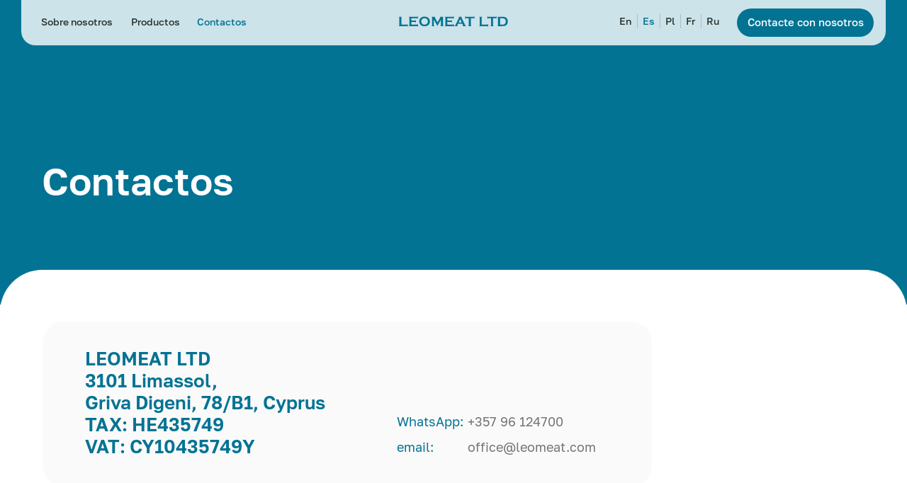

--- FILE ---
content_type: text/html; charset=UTF-8
request_url: https://leomeat.com/es/contacts
body_size: 18377
content:
<!DOCTYPE html><html><head><meta charset="utf-8" /><meta http-equiv="Content-Type" content="text/html; charset=utf-8" /><meta name="viewport" content="width=device-width, initial-scale=1.0" /> <!--metatextblock--><title>(ES) Contactos LEOMEAT LTD</title><meta name="description" content="(ESP) Contactos LEOMEAT LTD" /> <meta property="og:url" content="https://leomeat.com/es/contacts" /><meta property="og:title" content="(ES) Contactos LEOMEAT LTD" /><meta property="og:description" content="(ESP) Contactos LEOMEAT LTD" /><meta property="og:type" content="website" /><meta property="og:image" content="https://static.tildacdn.com/tild3036-6465-4464-b161-663262313938/___LEOMEAT.jpg" /><link rel="canonical" href="https://leomeat.com/es/contacts"><!--/metatextblock--><meta name="format-detection" content="telephone=no" /><meta http-equiv="x-dns-prefetch-control" content="on"><link rel="dns-prefetch" href="https://ws.tildacdn.com"><link rel="dns-prefetch" href="https://static.tildacdn.com"><link rel="shortcut icon" href="https://static.tildacdn.com/tild3965-3234-4532-a665-353664663565/favicon_created_by_l.ico" type="image/x-icon" /><!-- Assets --><script src="https://neo.tildacdn.com/js/tilda-fallback-1.0.min.js" async charset="utf-8"></script><link rel="stylesheet" href="https://static.tildacdn.com/css/tilda-grid-3.0.min.css" type="text/css" media="all" onerror="this.loaderr='y';"/><link rel="stylesheet" href="/tilda-blocks-page33979891.min.css?t=1691498485" type="text/css" media="all" onerror="this.loaderr='y';" /><link rel="stylesheet" href="https://static.tildacdn.com/css/tilda-animation-2.0.min.css" type="text/css" media="all" onerror="this.loaderr='y';" /><link rel="stylesheet" href="https://static.tildacdn.com/css/tilda-popup-1.1.min.css" type="text/css" media="print" onload="this.media='all';" onerror="this.loaderr='y';" /><noscript><link rel="stylesheet" href="https://static.tildacdn.com/css/tilda-popup-1.1.min.css" type="text/css" media="all" /></noscript><link rel="stylesheet" href="https://static.tildacdn.com/css/tilda-forms-1.0.min.css" type="text/css" media="all" onerror="this.loaderr='y';" /><script type="text/javascript">(function (d) {
if (!d.visibilityState) {
var s = d.createElement('script');
s.src = 'https://static.tildacdn.com/js/tilda-polyfill-1.0.min.js';
d.getElementsByTagName('head')[0].appendChild(s);
}
})(document);
function t_onReady(func) {
if (document.readyState != 'loading') {
func();
} else {
document.addEventListener('DOMContentLoaded', func);
}
}
function t_onFuncLoad(funcName, okFunc, time) {
if (typeof window[funcName] === 'function') {
okFunc();
} else {
setTimeout(function() {
t_onFuncLoad(funcName, okFunc, time);
},(time || 100));
}
}function t_throttle(fn, threshhold, scope) {return function () {fn.apply(scope || this, arguments);};}function t396_initialScale(t){t=document.getElementById("rec"+t);if(t){t=t.querySelector(".t396__artboard");if(t){var e,r=document.documentElement.clientWidth,a=[];if(i=t.getAttribute("data-artboard-screens"))for(var i=i.split(","),l=0;l<i.length;l++)a[l]=parseInt(i[l],10);else a=[320,480,640,960,1200];for(l=0;l<a.length;l++){var o=a[l];o<=r&&(e=o)}var d="edit"===window.allrecords.getAttribute("data-tilda-mode"),n="center"===t396_getFieldValue(t,"valign",e,a),g="grid"===t396_getFieldValue(t,"upscale",e,a),u=t396_getFieldValue(t,"height_vh",e,a),c=t396_getFieldValue(t,"height",e,a),f=!!window.opr&&!!window.opr.addons||!!window.opera||-1!==navigator.userAgent.indexOf(" OPR/");if(!d&&n&&!g&&!u&&c&&!f){for(var h=parseFloat((r/e).toFixed(3)),s=[t,t.querySelector(".t396__carrier"),t.querySelector(".t396__filter")],l=0;l<s.length;l++)s[l].style.height=Math.floor(parseInt(c,10)*h)+"px";for(var _=t.querySelectorAll(".t396__elem"),l=0;l<_.length;l++)_[l].style.zoom=h}}}}function t396_getFieldValue(t,e,r,a){var i=a[a.length-1],l=r===i?t.getAttribute("data-artboard-"+e):t.getAttribute("data-artboard-"+e+"-res-"+r);if(!l)for(var o=0;o<a.length;o++){var d=a[o];if(!(d<=r)&&(l=d===i?t.getAttribute("data-artboard-"+e):t.getAttribute("data-artboard-"+e+"-res-"+d)))break}return l}</script><script src="https://static.tildacdn.com/js/jquery-1.10.2.min.js" charset="utf-8" onerror="this.loaderr='y';"></script> <script src="https://static.tildacdn.com/js/tilda-scripts-3.0.min.js" charset="utf-8" defer onerror="this.loaderr='y';"></script><script src="/tilda-blocks-page33979891.min.js?t=1691498485" charset="utf-8" async onerror="this.loaderr='y';"></script><script src="https://static.tildacdn.com/js/lazyload-1.3.min.js" charset="utf-8" async onerror="this.loaderr='y';"></script><script src="https://static.tildacdn.com/js/tilda-animation-2.0.min.js" charset="utf-8" async onerror="this.loaderr='y';"></script><script src="https://static.tildacdn.com/js/tilda-submenublocks-1.0.min.js" charset="utf-8" async onerror="this.loaderr='y';"></script><script src="https://static.tildacdn.com/js/tilda-zero-1.1.min.js" charset="utf-8" async onerror="this.loaderr='y';"></script><script src="https://static.tildacdn.com/js/tilda-forms-1.0.min.js" charset="utf-8" async onerror="this.loaderr='y';"></script><script src="https://static.tildacdn.com/js/tilda-popup-1.0.min.js" charset="utf-8" async onerror="this.loaderr='y';"></script><script src="https://static.tildacdn.com/js/tilda-zero-scale-1.0.min.js" charset="utf-8" async onerror="this.loaderr='y';"></script><script src="https://static.tildacdn.com/js/tilda-events-1.0.min.js" charset="utf-8" async onerror="this.loaderr='y';"></script>
<script>
        (function(w,d,u){
                var s=d.createElement('script');s.async=true;s.src=u+'?'+(Date.now()/60000|0);
                var h=d.getElementsByTagName('script')[0];h.parentNode.insertBefore(s,h);
        })(window,document,'https://cdn.bitrix24.eu/b23520875/crm/site_button/loader_2_x7jz4b.js');
</script>
<script type="text/javascript">window.dataLayer = window.dataLayer || [];</script><script type="text/javascript">(function () {
if((/bot|google|yandex|baidu|bing|msn|duckduckbot|teoma|slurp|crawler|spider|robot|crawling|facebook/i.test(navigator.userAgent))===false && typeof(sessionStorage)!='undefined' && sessionStorage.getItem('visited')!=='y' && document.visibilityState){
var style=document.createElement('style');
style.type='text/css';
style.innerHTML='@media screen and (min-width: 980px) {.t-records {opacity: 0;}.t-records_animated {-webkit-transition: opacity ease-in-out .2s;-moz-transition: opacity ease-in-out .2s;-o-transition: opacity ease-in-out .2s;transition: opacity ease-in-out .2s;}.t-records.t-records_visible {opacity: 1;}}';
document.getElementsByTagName('head')[0].appendChild(style);
function t_setvisRecs(){
var alr=document.querySelectorAll('.t-records');
Array.prototype.forEach.call(alr, function(el) {
el.classList.add("t-records_animated");
});
setTimeout(function () {
Array.prototype.forEach.call(alr, function(el) {
el.classList.add("t-records_visible");
});
sessionStorage.setItem("visited", "y");
}, 400);
} 
document.addEventListener('DOMContentLoaded', t_setvisRecs);
}
})();</script></head><body class="t-body" style="margin:0;"><!--allrecords--><div id="allrecords" class="t-records" data-hook="blocks-collection-content-node" data-tilda-project-id="6549491" data-tilda-page-id="33979891" data-tilda-page-alias="es/contacts" data-tilda-formskey="9cc5db47d749b8282e77aa9756549491" data-tilda-lazy="yes" data-tilda-project-headcode="yes"><div id="rec549136169" class="r t-rec t-screenmax-480px" style="background-color:#f4f4f4; " data-animationappear="off" data-record-type="309" data-screen-max="480px" data-bg-color="#f4f4f4"><!-- T280 --><div id="nav549136169marker"></div><div id="nav549136169" class="t280 " data-menu="yes" data-appearoffset="" ><div class="t280__container t280__positionabsolute" style=""><div class="t280__container__bg" style="background-color: rgba(0,0,0,0.0); " data-bgcolor-hex="#000000" data-bgcolor-rgba="rgba(0,0,0,0.0)" data-navmarker="nav549136169marker" data-appearoffset="" data-bgopacity="0.0" data-menu-shadow="0px 1px 3px rgba(0,0,0,0.)"></div><div class="t280__menu__content "><div class="t280__logo__container" style="min-height:80px;"><div class="t280__logo__content"><a class="t280__logo" href="/es" style="color:#000000;font-size:18px;font-weight:500;text-transform:uppercase;letter-spacing:2px;"><img class="t280__logo__img" 
src="https://static.tildacdn.com/tild6163-6231-4461-b663-353932333833/Group_1160_3.svg" 
imgfield="img" 
style="height: 16px;"
alt="Leomeat Ltd"
></a></div></div><button type="button" 
class="t-menuburger t-menuburger_first " 
aria-label="Навигационное меню" 
aria-expanded="false"><span style="background-color:#29332c;"></span><span style="background-color:#29332c;"></span><span style="background-color:#29332c;"></span><span style="background-color:#29332c;"></span></button><script>function t_menuburger_init(recid) {
var rec = document.querySelector('#rec' + recid);
if (!rec) return;
var burger = rec.querySelector('.t-menuburger');
if (!burger) return;
var isSecondStyle = burger.classList.contains('t-menuburger_second');
if (isSecondStyle && !window.isMobile && !('ontouchend' in document)) {
burger.addEventListener('mouseenter', function() {
if (burger.classList.contains('t-menuburger-opened')) return;
burger.classList.remove('t-menuburger-unhovered');
burger.classList.add('t-menuburger-hovered');
});
burger.addEventListener('mouseleave', function() {
if (burger.classList.contains('t-menuburger-opened')) return;
burger.classList.remove('t-menuburger-hovered');
burger.classList.add('t-menuburger-unhovered');
setTimeout(function() {
burger.classList.remove('t-menuburger-unhovered');
}, 300);
});
}
burger.addEventListener('click', function() {
if (!burger.closest('.tmenu-mobile') &&
!burger.closest('.t450__burger_container') &&
!burger.closest('.t466__container') &&
!burger.closest('.t204__burger') &&
!burger.closest('.t199__js__menu-toggler')) {
burger.classList.toggle('t-menuburger-opened');
burger.classList.remove('t-menuburger-unhovered');
}
});
var menu = rec.querySelector('[data-menu="yes"]');
if (!menu) return;
var menuLinks = menu.querySelectorAll('.t-menu__link-item');
var submenuClassList = ['t978__menu-link_hook', 't978__tm-link', 't966__tm-link', 't794__tm-link', 't-menusub__target-link'];
Array.prototype.forEach.call(menuLinks, function (link) {
link.addEventListener('click', function () {
var isSubmenuHook = submenuClassList.some(function (submenuClass) {
return link.classList.contains(submenuClass);
});
if (isSubmenuHook) return;
burger.classList.remove('t-menuburger-opened');
});
});
menu.addEventListener('clickedAnchorInTooltipMenu', function () {
burger.classList.remove('t-menuburger-opened');
});
}
t_onReady(function() {
t_onFuncLoad('t_menuburger_init', function(){t_menuburger_init('549136169');});
});</script><style>.t-menuburger {
position: relative;
flex-shrink: 0;
width: 28px;
height: 20px;
padding: 0;
border: none;
background-color: transparent;
outline: none;
-webkit-transform: rotate(0deg);
transform: rotate(0deg);
transition: transform .5s ease-in-out;
cursor: pointer;
z-index: 999;
}
/*---menu burger lines---*/
.t-menuburger span {
display: block;
position: absolute;
width: 100%;
opacity: 1;
left: 0;
-webkit-transform: rotate(0deg);
transform: rotate(0deg);
transition: .25s ease-in-out;
height: 3px;
background-color: #000;
}
.t-menuburger span:nth-child(1) {
top: 0px;
}
.t-menuburger span:nth-child(2),
.t-menuburger span:nth-child(3) {
top: 8px;
}
.t-menuburger span:nth-child(4) {
top: 16px;
}
/*menu burger big*/
.t-menuburger__big {
width: 42px;
height: 32px;
}
.t-menuburger__big span {
height: 5px;
}
.t-menuburger__big span:nth-child(2),
.t-menuburger__big span:nth-child(3) {
top: 13px;
}
.t-menuburger__big span:nth-child(4) {
top: 26px;
}
/*menu burger small*/
.t-menuburger__small {
width: 22px;
height: 14px;
}
.t-menuburger__small span {
height: 2px;
}
.t-menuburger__small span:nth-child(2),
.t-menuburger__small span:nth-child(3) {
top: 6px;
}
.t-menuburger__small span:nth-child(4) {
top: 12px;
}
/*menu burger opened*/
.t-menuburger-opened span:nth-child(1) {
top: 8px;
width: 0%;
left: 50%;
}
.t-menuburger-opened span:nth-child(2) {
-webkit-transform: rotate(45deg);
transform: rotate(45deg);
}
.t-menuburger-opened span:nth-child(3) {
-webkit-transform: rotate(-45deg);
transform: rotate(-45deg);
}
.t-menuburger-opened span:nth-child(4) {
top: 8px;
width: 0%;
left: 50%;
}
.t-menuburger-opened.t-menuburger__big span:nth-child(1) {
top: 6px;
}
.t-menuburger-opened.t-menuburger__big span:nth-child(4) {
top: 18px;
}
.t-menuburger-opened.t-menuburger__small span:nth-child(1),
.t-menuburger-opened.t-menuburger__small span:nth-child(4) {
top: 6px;
}
/*---menu burger first style---*/
@media (hover), (min-width:0\0) {
.t-menuburger_first:hover span:nth-child(1) {
transform: translateY(1px);
}
.t-menuburger_first:hover span:nth-child(4) {
transform: translateY(-1px);
}
.t-menuburger_first.t-menuburger__big:hover span:nth-child(1) {
transform: translateY(3px);
}
.t-menuburger_first.t-menuburger__big:hover span:nth-child(4) {
transform: translateY(-3px);
}
}
/*---menu burger second style---*/
.t-menuburger_second span:nth-child(2),
.t-menuburger_second span:nth-child(3) {
width: 80%;
left: 20%;
right: 0;
}
@media (hover), (min-width:0\0) {
.t-menuburger_second.t-menuburger-hovered span:nth-child(2),
.t-menuburger_second.t-menuburger-hovered span:nth-child(3) {
animation: t-menuburger-anim 0.3s ease-out normal forwards;
}
.t-menuburger_second.t-menuburger-unhovered span:nth-child(2),
.t-menuburger_second.t-menuburger-unhovered span:nth-child(3) {
animation: t-menuburger-anim2 0.3s ease-out normal forwards;
}
}
.t-menuburger_second.t-menuburger-opened span:nth-child(2),
.t-menuburger_second.t-menuburger-opened span:nth-child(3){
left: 0;
right: 0;
width: 100%!important;
}
/*---menu burger third style---*/
.t-menuburger_third span:nth-child(4) {
width: 70%;
left: unset;
right: 0;
}
@media (hover), (min-width:0\0) {
.t-menuburger_third:not(.t-menuburger-opened):hover span:nth-child(4) {
width: 100%;
}
}
.t-menuburger_third.t-menuburger-opened span:nth-child(4) {
width: 0!important;
right: 50%;
}
/*---menu burger fourth style---*/
.t-menuburger_fourth {
height: 12px;
}
.t-menuburger_fourth.t-menuburger__small {
height: 8px;
}
.t-menuburger_fourth.t-menuburger__big {
height: 18px;
}
.t-menuburger_fourth span:nth-child(2),
.t-menuburger_fourth span:nth-child(3) {
top: 4px;
opacity: 0;
}
.t-menuburger_fourth span:nth-child(4) {
top: 8px;
}
.t-menuburger_fourth.t-menuburger__small span:nth-child(2),
.t-menuburger_fourth.t-menuburger__small span:nth-child(3) {
top: 3px;
}
.t-menuburger_fourth.t-menuburger__small span:nth-child(4) {
top: 6px;
}
.t-menuburger_fourth.t-menuburger__small span:nth-child(2),
.t-menuburger_fourth.t-menuburger__small span:nth-child(3) {
top: 3px;
}
.t-menuburger_fourth.t-menuburger__small span:nth-child(4) {
top: 6px;
}
.t-menuburger_fourth.t-menuburger__big span:nth-child(2),
.t-menuburger_fourth.t-menuburger__big span:nth-child(3) {
top: 6px;
}
.t-menuburger_fourth.t-menuburger__big span:nth-child(4) {
top: 12px;
}
@media (hover), (min-width:0\0) {
.t-menuburger_fourth:not(.t-menuburger-opened):hover span:nth-child(1) {
transform: translateY(1px);
}
.t-menuburger_fourth:not(.t-menuburger-opened):hover span:nth-child(4) {
transform: translateY(-1px);
}
.t-menuburger_fourth.t-menuburger__big:not(.t-menuburger-opened):hover span:nth-child(1) {
transform: translateY(3px);
}
.t-menuburger_fourth.t-menuburger__big:not(.t-menuburger-opened):hover span:nth-child(4) {
transform: translateY(-3px);
}
}
.t-menuburger_fourth.t-menuburger-opened span:nth-child(1),
.t-menuburger_fourth.t-menuburger-opened span:nth-child(4) {
top: 4px;
}
.t-menuburger_fourth.t-menuburger-opened span:nth-child(2),
.t-menuburger_fourth.t-menuburger-opened span:nth-child(3) {
opacity: 1;
}
/*---menu burger animations---*/
@keyframes t-menuburger-anim {
0% {
width: 80%;
left: 20%;
right: 0;
}
50% {
width: 100%;
left: 0;
right: 0;
}
100% {
width: 80%;
left: 0;
right: 20%;
}
}
@keyframes t-menuburger-anim2 {
0% {
width: 80%;
left: 0;
}
50% {
width: 100%;
right: 0;
left: 0;
}
100% {
width: 80%;
left: 20%;
right: 0;
}
}</style> </div></div><div class="t280__menu__wrapper "><div class="t280__menu__bg" style="background-color:#ebebeb; opacity:1;"></div><div class="t280__menu__container"><nav class="t280__menu t-width t-width_6" 
aria-label="Основная навигация"><ul role="list" class="t280__list t-menu__list"><li class="t280__menu__item"><a class="t280__menu__link t-title t-title_xl t-menu__link-item" 
href="/es/about" data-menu-submenu-hook="" 
style="color:#29332c;font-size:20px;font-weight:400;font-family:'Golos';">Sobre nosotros</a></li><li class="t280__menu__item"><a class="t280__menu__link t-title t-title_xl t-menu__link-item" 
href="/es/catalog" data-menu-submenu-hook="" 
style="color:#29332c;font-size:20px;font-weight:400;font-family:'Golos';">Productos</a></li><li class="t280__menu__item"><a class="t280__menu__link t-title t-title_xl t-menu__link-item" 
href="/es/contacts" data-menu-submenu-hook="" 
style="color:#29332c;font-size:20px;font-weight:400;font-family:'Golos';">Contactos</a></li><li class="t280__menu__item"><a class="t280__menu__link t-title t-title_xl t-menu__link-item" 
href="/termsandconditions" data-menu-submenu-hook="" 
style="color:#29332c;font-size:20px;font-weight:400;font-family:'Golos';">Terms and Conditions</a></li><li class="t280__menu__item"><a class="t280__menu__link t-title t-title_xl t-menu__link-item" 
href="#submenu:more" data-menu-submenu-hook="" 
style="color:#29332c;font-size:20px;font-weight:400;font-family:'Golos';">Language</a></li></ul></nav></div></div></div><style>@media screen and (max-width: 980px) {
#rec549136169 .t280__main_opened .t280__menu__content {
background-color:#ebebeb!important; opacity:1!important;
}
}</style><script>t_onReady(function() {
t_onFuncLoad('t280_showMenu', function () {
t280_showMenu('549136169');
});
t_onFuncLoad('t280_changeSize', function () {
t280_changeSize('549136169');
});
t_onFuncLoad('t280_highlight', function () {
t280_highlight();
});
});
t_onFuncLoad('t280_changeSize', function(){
window.addEventListener('resize', t_throttle(function() {
t280_changeSize('549136169');
}));
});</script><style>#rec549136169 .t-menu__link-item{
}
@supports (overflow:-webkit-marquee) and (justify-content:inherit)
{
#rec549136169 .t-menu__link-item,
#rec549136169 .t-menu__link-item.t-active {
opacity: 1 !important;
}
}</style><!--[if IE 8]><style>#rec549136169 .t280__container__bg {
filter: progid:DXImageTransform.Microsoft.gradient(startColorStr='#D9000000', endColorstr='#D9000000');
}</style><![endif]--></div><div id="rec549125952" class="r t-rec" style=" " data-animationappear="off" data-record-type="794" ><!-- T794 --><div class="t794" data-tooltip-hook="#submenu:more" data-tooltip-margin="15px" data-add-arrow="on"><div class="t794__tooltip-menu"><div class="t794__tooltip-menu-corner"></div><div class="t794__tooltip-menu-corner-border"></div><div class="t794__content"><ul class="t794__list" role="menu" aria-label=""><li class="t794__list_item t-submenublocks__item t-name t-name_xs"><a class="t794__typo t794__link t-name t-name_xs" 
role="menuitem" 
href="/en" 
style="color:#29332c;font-size:20px;font-weight:400;font-family:'Golos';" data-menu-item-number="1">En</a></li><li class="t794__list_item t-submenublocks__item t-name t-name_xs"><a class="t794__typo t794__link t-name t-name_xs" 
role="menuitem" 
href="/es" 
style="color:#29332c;font-size:20px;font-weight:400;font-family:'Golos';" data-menu-item-number="2">Es</a></li><li class="t794__list_item t-submenublocks__item t-name t-name_xs"><a class="t794__typo t794__link t-name t-name_xs" 
role="menuitem" 
href="/pl" 
style="color:#29332c;font-size:20px;font-weight:400;font-family:'Golos';" data-menu-item-number="3">Pl</a></li><li class="t794__list_item t-submenublocks__item t-name t-name_xs"><a class="t794__typo t794__link t-name t-name_xs" 
role="menuitem" 
href="/fr" 
style="color:#29332c;font-size:20px;font-weight:400;font-family:'Golos';" data-menu-item-number="4">Fr</a></li><li class="t794__list_item t-submenublocks__item t-name t-name_xs"><a class="t794__typo t794__link t-name t-name_xs" 
role="menuitem" 
href="/ru" 
style="color:#29332c;font-size:20px;font-weight:400;font-family:'Golos';" data-menu-item-number="5">Ru</a></li></ul></div></div></div><script>t_onReady(function() {
t_onFuncLoad('t794_init', function() {
t794_init('549125952');
});
});</script><style>#rec549125952 .t794__tooltip-menu,
a[data-tooltip-menu-id="549125952"] + .t794__tooltip-menu {
background-color:#f4f4f4; text-align:center; max-width:50px; border-radius:30px; box-shadow: 0px 0px 2px 0px rgba(0, 0, 0, 0.20); }
#rec549125952 .t794__tooltip-menu-corner-border_top {
border-top-color: #f4f4f4;
}
#rec549125952 .t794__tooltip-menu-corner-border_bottom {
border-bottom-color: #f4f4f4;
}
#rec549125952 .t794__tooltip-menu-corner_top {
border-top-color: #eee;
}
#rec549125952 .t794__tooltip-menu-corner_bottom {
border-bottom-color: #eee;
}
@media screen and (max-width: 980px) {
a[data-tooltip-menu-id="549125952"] + .t794__tooltip-menu {
max-width: 100%;
}
}</style><style>#rec549125952 .t794__typo.t-active,
a[data-tooltip-menu-id="549125952"] + .t794__tooltip-menu .t794__typo.t-active{
color:#037394 !important; font-weight:500 !important; }</style><style>#rec549125952 .t794__typo:not(.t-active):hover{
color: #037394 !important; }</style></div><div id="rec549125953" class="r t-rec" style=" " data-animationappear="off" data-record-type="396" ><!-- T396 --><style>#rec549125953 .t396__artboard {height: 430px; background-color: #037394; }#rec549125953 .t396__filter {height: 430px; }#rec549125953 .t396__carrier{height: 430px;background-position: center center;background-attachment: fixed;transform: translate3d(0, 0, 0);-moz-transform: unset;background-size: cover;background-repeat: no-repeat;}@media screen and (min-width: 1200px) {#rec549125953 .t396__carrier-wrapper {position: absolute;width: 100%;height: 100%;top: 0;left: 0;-webkit-clip-path: inset(0 0 0 0);clip-path: inset(0 0 0 0);}#rec549125953 .t396__carrier{position: fixed;display: block;width: 100%;height: 100%;top: 0;left: 0;background-size: cover;background-position: center center;transform: translateZ(0);will-change: transform;pointer-events: none;}}@media screen and (max-width: 1199px) {#rec549125953 .t396__artboard {height: 380px;}#rec549125953 .t396__filter {height: 380px;}#rec549125953 .t396__carrier {height: 380px;background-attachment: scroll;}}@media screen and (max-width: 959px) {#rec549125953 .t396__artboard {height: 380px;}#rec549125953 .t396__filter {height: 380px;}#rec549125953 .t396__carrier {height: 380px;background-attachment: scroll;}}@media screen and (max-width: 639px) {#rec549125953 .t396__artboard {height: 350px;}#rec549125953 .t396__filter {height: 350px;}#rec549125953 .t396__carrier {height: 350px;background-attachment: scroll;}}@media screen and (max-width: 479px) {#rec549125953 .t396__artboard {height: 370px;}#rec549125953 .t396__filter {height: 370px;}#rec549125953 .t396__carrier {height: 370px;background-attachment: scroll;}} #rec549125953 .tn-elem[data-elem-id="1671547906323"] { color: #ffffff; z-index: 18; top: 229px;left: calc(50% - 600px + 19px);width: 550px;}#rec549125953 .tn-elem[data-elem-id="1671547906323"] .tn-atom { color: #ffffff; font-size: 54px; font-family: 'Golos',Arial,sans-serif; line-height: 1; font-weight: 600; background-position: center center;border-color: transparent ;border-style: solid ; }@media screen and (max-width: 1199px) {#rec549125953 .tn-elem[data-elem-id="1671547906323"] {top: 204px;left: calc(50% - 480px + 11px);width: 430px;}#rec549125953 .tn-elem[data-elem-id="1671547906323"] .tn-atom { font-size: 40px; }}@media screen and (max-width: 959px) {#rec549125953 .tn-elem[data-elem-id="1671547906323"] {top: 204px;left: calc(50% - 320px + 105px);}#rec549125953 .tn-elem[data-elem-id="1671547906323"] {text-align: center;}}@media screen and (max-width: 639px) {#rec549125953 .tn-elem[data-elem-id="1671547906323"] {top: 188px;left: calc(50% - 240px + 28px);width: 424px;}#rec549125953 .tn-elem[data-elem-id="1671547906323"] {text-align: center;}#rec549125953 .tn-elem[data-elem-id="1671547906323"] .tn-atom { font-size: 36px; }}@media screen and (max-width: 479px) {#rec549125953 .tn-elem[data-elem-id="1671547906323"] {top: 167px;left: calc(50% - 160px + 10px);width: 300px;}#rec549125953 .tn-elem[data-elem-id="1671547906323"] .tn-atom { font-size: 36px; }} #rec549125953 .tn-elem[data-elem-id="1676035179737"] { z-index: 83; top: -29px;left: calc(50% - 600px + -10px);width: 1220px;height:93px;-webkit-backdrop-filter: blur(10px);backdrop-filter: blur(10px); border-radius: 20px; }#rec549125953 .tn-elem[data-elem-id="1676035179737"] .tn-atom {border-radius: 20px; opacity: 0.8; background-color: #ffffff; background-position: center center;border-color: transparent ;border-style: solid ; }@media screen and (max-width: 1199px) {#rec549125953 .tn-elem[data-elem-id="1676035179737"] {left: calc(50% - 480px + -32px);width: 1024px;}}@media screen and (max-width: 959px) {#rec549125953 .tn-elem[data-elem-id="1676035179737"] {left: calc(50% - 320px + -182pxpx);}}@media screen and (max-width: 639px) {}@media screen and (max-width: 479px) {#rec549125953 .tn-elem[data-elem-id="1676035179737"] {top: -14pxpx;left: calc(50% - 160px + 0px);width: 100%;}} #rec549125953 .tn-elem[data-elem-id="1676035179743"] { color: #29332c; text-align: LEFT; z-index: 84; top: 23px;left: calc(50% - 600px + 18px);width: 107px;}#rec549125953 .tn-elem[data-elem-id="1676035179743"] .tn-atom { color: #29332c; font-size: 14px; font-family: 'Golos',Arial,sans-serif; line-height: 1.10; font-weight: 500; background-position: center center;border-color: transparent ;border-style: solid ; }@media screen and (max-width: 1199px) {#rec549125953 .tn-elem[data-elem-id="1676035179743"] {left: calc(50% - 480px + -12px);}}@media screen and (max-width: 959px) {#rec549125953 .tn-elem[data-elem-id="1676035179743"] {left: calc(50% - 320px + -106px);}}@media screen and (max-width: 639px) {#rec549125953 .tn-elem[data-elem-id="1676035179743"] {top: -87px;left: calc(50% - 240px + -196px);}}@media screen and (max-width: 479px) {#rec549125953 .tn-elem[data-elem-id="1676035179743"] {top: -277pxpx;}} #rec549125953 .tn-elem[data-elem-id="1676035179747"] { color: #29332c; text-align: LEFT; z-index: 85; top: 23px;left: calc(50% - 600px + 145px);width: 73px;}#rec549125953 .tn-elem[data-elem-id="1676035179747"] .tn-atom { color: #29332c; font-size: 14px; font-family: 'Golos',Arial,sans-serif; line-height: 1.10; font-weight: 500; background-position: center center;border-color: transparent ;border-style: solid ; }@media screen and (max-width: 1199px) {#rec549125953 .tn-elem[data-elem-id="1676035179747"] {left: calc(50% - 480px + 105px);}}@media screen and (max-width: 959px) {#rec549125953 .tn-elem[data-elem-id="1676035179747"] {left: calc(50% - 320px + 11px);}}@media screen and (max-width: 639px) {#rec549125953 .tn-elem[data-elem-id="1676035179747"] {top: -87px;left: calc(50% - 240px + -79px);}}@media screen and (max-width: 479px) {#rec549125953 .tn-elem[data-elem-id="1676035179747"] {top: -277pxpx;}} #rec549125953 .tn-elem[data-elem-id="1676035179750"] { color: #037394; text-align: LEFT; z-index: 86; top: 23px;left: calc(50% - 600px + 238px);width: 75px;}#rec549125953 .tn-elem[data-elem-id="1676035179750"] .tn-atom { color: #037394; font-size: 14px; font-family: 'Golos',Arial,sans-serif; line-height: 1.10; font-weight: 500; background-position: center center;border-color: transparent ;border-style: solid ; }@media screen and (max-width: 1199px) {#rec549125953 .tn-elem[data-elem-id="1676035179750"] {left: calc(50% - 480px + 188px);}}@media screen and (max-width: 959px) {#rec549125953 .tn-elem[data-elem-id="1676035179750"] {left: calc(50% - 320px + 94px);}}@media screen and (max-width: 639px) {#rec549125953 .tn-elem[data-elem-id="1676035179750"] {top: -87px;left: calc(50% - 240px + 4px);}}@media screen and (max-width: 479px) {#rec549125953 .tn-elem[data-elem-id="1676035179750"] {top: -277pxpx;}} #rec549125953 .tn-elem[data-elem-id="1676035179753"] { color: #29332c; text-align: LEFT; z-index: 87; top: 22px;left: calc(50% - 600px + 834px);width: 18px;}#rec549125953 .tn-elem[data-elem-id="1676035179753"] .tn-atom { color: #29332c; font-size: 14px; font-family: 'Golos',Arial,sans-serif; line-height: 1.10; font-weight: 500; background-position: center center;border-color: transparent ;border-style: solid ; }@media screen and (max-width: 1199px) {#rec549125953 .tn-elem[data-elem-id="1676035179753"] {left: calc(50% - 480px + 623px);}}@media screen and (max-width: 959px) {#rec549125953 .tn-elem[data-elem-id="1676035179753"] {left: calc(50% - 320px + 498pxpx);}}@media screen and (max-width: 639px) {#rec549125953 .tn-elem[data-elem-id="1676035179753"] {top: -88px;left: calc(50% - 240px + 408px);}}@media screen and (max-width: 479px) {#rec549125953 .tn-elem[data-elem-id="1676035179753"] {top: -278pxpx;}} #rec549125953 .tn-elem[data-elem-id="1676035179756"] { color: #037394; text-align: LEFT; z-index: 88; top: 22px;left: calc(50% - 600px + 867px);width: 17px;}#rec549125953 .tn-elem[data-elem-id="1676035179756"] .tn-atom { color: #037394; font-size: 14px; font-family: 'Golos',Arial,sans-serif; line-height: 1.10; font-weight: 500; background-position: center center;border-color: transparent ;border-style: solid ; }@media screen and (max-width: 1199px) {#rec549125953 .tn-elem[data-elem-id="1676035179756"] {left: calc(50% - 480px + 656px);}}@media screen and (max-width: 959px) {#rec549125953 .tn-elem[data-elem-id="1676035179756"] {left: calc(50% - 320px + 531pxpx);}}@media screen and (max-width: 639px) {#rec549125953 .tn-elem[data-elem-id="1676035179756"] {top: -88px;left: calc(50% - 240px + 441px);}}@media screen and (max-width: 479px) {#rec549125953 .tn-elem[data-elem-id="1676035179756"] {top: -278pxpx;}} #rec549125953 .tn-elem[data-elem-id="1676035179759"] { color: #29332c; text-align: LEFT; z-index: 89; top: 22px;left: calc(50% - 600px + 899px);width: 14px;}#rec549125953 .tn-elem[data-elem-id="1676035179759"] .tn-atom { color: #29332c; font-size: 14px; font-family: 'Golos',Arial,sans-serif; line-height: 1.10; font-weight: 500; background-position: center center;border-color: transparent ;border-style: solid ; }@media screen and (max-width: 1199px) {#rec549125953 .tn-elem[data-elem-id="1676035179759"] {left: calc(50% - 480px + 688px);}}@media screen and (max-width: 959px) {#rec549125953 .tn-elem[data-elem-id="1676035179759"] {left: calc(50% - 320px + 563pxpx);}}@media screen and (max-width: 639px) {#rec549125953 .tn-elem[data-elem-id="1676035179759"] {top: -88px;left: calc(50% - 240px + 473px);}}@media screen and (max-width: 479px) {#rec549125953 .tn-elem[data-elem-id="1676035179759"] {top: -278pxpx;}} #rec549125953 .tn-elem[data-elem-id="1676035179761"] { color: #29332c; text-align: LEFT; z-index: 90; top: 22px;left: calc(50% - 600px + 928px);width: 14px;}#rec549125953 .tn-elem[data-elem-id="1676035179761"] .tn-atom { color: #29332c; font-size: 14px; font-family: 'Golos',Arial,sans-serif; line-height: 1.10; font-weight: 500; background-position: center center;border-color: transparent ;border-style: solid ; }@media screen and (max-width: 1199px) {#rec549125953 .tn-elem[data-elem-id="1676035179761"] {left: calc(50% - 480px + 717px);}}@media screen and (max-width: 959px) {#rec549125953 .tn-elem[data-elem-id="1676035179761"] {left: calc(50% - 320px + 592pxpx);}}@media screen and (max-width: 639px) {#rec549125953 .tn-elem[data-elem-id="1676035179761"] {top: -88px;left: calc(50% - 240px + 502px);}}@media screen and (max-width: 479px) {#rec549125953 .tn-elem[data-elem-id="1676035179761"] {top: -278pxpx;}} #rec549125953 .tn-elem[data-elem-id="1676035179764"] { color: #29332c; text-align: LEFT; z-index: 91; top: 22px;left: calc(50% - 600px + 957px);width: 18px;}#rec549125953 .tn-elem[data-elem-id="1676035179764"] .tn-atom { color: #29332c; font-size: 14px; font-family: 'Golos',Arial,sans-serif; line-height: 1.10; font-weight: 500; background-position: center center;border-color: transparent ;border-style: solid ; }@media screen and (max-width: 1199px) {#rec549125953 .tn-elem[data-elem-id="1676035179764"] {left: calc(50% - 480px + 746px);}}@media screen and (max-width: 959px) {#rec549125953 .tn-elem[data-elem-id="1676035179764"] {left: calc(50% - 320px + 621pxpx);}}@media screen and (max-width: 639px) {#rec549125953 .tn-elem[data-elem-id="1676035179764"] {top: -88px;left: calc(50% - 240px + 531px);}}@media screen and (max-width: 479px) {#rec549125953 .tn-elem[data-elem-id="1676035179764"] {top: -278pxpx;}} #rec549125953 .tn-elem[data-elem-id="1676035179766"] { z-index: 92; top: 20px;left: calc(50% - 600px + 859px);width: 1px;height:20px;}#rec549125953 .tn-elem[data-elem-id="1676035179766"] .tn-atom { opacity: 0.2; background-color: #29332c; background-position: center center;border-color: transparent ;border-style: solid ; }@media screen and (max-width: 1199px) {#rec549125953 .tn-elem[data-elem-id="1676035179766"] {left: calc(50% - 480px + 648px);}}@media screen and (max-width: 959px) {#rec549125953 .tn-elem[data-elem-id="1676035179766"] {left: calc(50% - 320px + 523pxpx);}}@media screen and (max-width: 639px) {#rec549125953 .tn-elem[data-elem-id="1676035179766"] {top: -90px;left: calc(50% - 240px + 433px);}}@media screen and (max-width: 479px) {#rec549125953 .tn-elem[data-elem-id="1676035179766"] {top: -280pxpx;}} #rec549125953 .tn-elem[data-elem-id="1676035179769"] { z-index: 93; top: 20px;left: calc(50% - 600px + 891px);width: 1px;height:20px;}#rec549125953 .tn-elem[data-elem-id="1676035179769"] .tn-atom { opacity: 0.2; background-color: #29332c; background-position: center center;border-color: transparent ;border-style: solid ; }@media screen and (max-width: 1199px) {#rec549125953 .tn-elem[data-elem-id="1676035179769"] {left: calc(50% - 480px + 680px);}}@media screen and (max-width: 959px) {#rec549125953 .tn-elem[data-elem-id="1676035179769"] {left: calc(50% - 320px + 555pxpx);}}@media screen and (max-width: 639px) {#rec549125953 .tn-elem[data-elem-id="1676035179769"] {top: -90px;left: calc(50% - 240px + 465px);}}@media screen and (max-width: 479px) {#rec549125953 .tn-elem[data-elem-id="1676035179769"] {top: -280pxpx;}} #rec549125953 .tn-elem[data-elem-id="1676035179772"] { z-index: 94; top: 20px;left: calc(50% - 600px + 920px);width: 1px;height:20px;}#rec549125953 .tn-elem[data-elem-id="1676035179772"] .tn-atom { opacity: 0.2; background-color: #29332c; background-position: center center;border-color: transparent ;border-style: solid ; }@media screen and (max-width: 1199px) {#rec549125953 .tn-elem[data-elem-id="1676035179772"] {left: calc(50% - 480px + 709px);}}@media screen and (max-width: 959px) {#rec549125953 .tn-elem[data-elem-id="1676035179772"] {left: calc(50% - 320px + 584pxpx);}}@media screen and (max-width: 639px) {#rec549125953 .tn-elem[data-elem-id="1676035179772"] {top: -90px;left: calc(50% - 240px + 494px);}}@media screen and (max-width: 479px) {#rec549125953 .tn-elem[data-elem-id="1676035179772"] {top: -280pxpx;}} #rec549125953 .tn-elem[data-elem-id="1676035179775"] { z-index: 95; top: 20px;left: calc(50% - 600px + 949px);width: 1px;height:20px;}#rec549125953 .tn-elem[data-elem-id="1676035179775"] .tn-atom { opacity: 0.2; background-color: #29332c; background-position: center center;border-color: transparent ;border-style: solid ; }@media screen and (max-width: 1199px) {#rec549125953 .tn-elem[data-elem-id="1676035179775"] {left: calc(50% - 480px + 738px);}}@media screen and (max-width: 959px) {#rec549125953 .tn-elem[data-elem-id="1676035179775"] {left: calc(50% - 320px + 613pxpx);}}@media screen and (max-width: 639px) {#rec549125953 .tn-elem[data-elem-id="1676035179775"] {top: -90px;left: calc(50% - 240px + 523px);}}@media screen and (max-width: 479px) {#rec549125953 .tn-elem[data-elem-id="1676035179775"] {top: -280pxpx;}} #rec549125953 .tn-elem[data-elem-id="1676035179778"] { z-index: 96; top: 23px;left: calc(50% - 600px + 523px);width: 154px;}#rec549125953 .tn-elem[data-elem-id="1676035179778"] .tn-atom { background-position: center center;border-color: transparent ;border-style: solid ; }@media screen and (max-width: 1199px) {#rec549125953 .tn-elem[data-elem-id="1676035179778"] {left: calc(50% - 480px + 403px);}}@media screen and (max-width: 959px) {#rec549125953 .tn-elem[data-elem-id="1676035179778"] {left: calc(50% - 320px + 243px);}}@media screen and (max-width: 639px) {#rec549125953 .tn-elem[data-elem-id="1676035179778"] {left: calc(50% - 240px + 163px);}}@media screen and (max-width: 479px) {#rec549125953 .tn-elem[data-elem-id="1676035179778"] {top: -277pxpx;}} #rec549125953 .tn-elem[data-elem-id="1676035179780"] { color: #ffffff; text-align: center; z-index: 97; top: 12px;left: calc(50% - 600px + 1000px);width: 193px;height:40px;}#rec549125953 .tn-elem[data-elem-id="1676035179780"] .tn-atom { color: #ffffff; font-size: 15px; font-family: 'Golos',Arial,sans-serif; line-height: 1.55; font-weight: 500; border-radius: 30px; background-color: #037394; background-position: center center;border-color: transparent ;border-style: solid ; transition: background-color 0.2s ease-in-out, color 0.2s ease-in-out, border-color 0.2s ease-in-out; }@media (hover), (min-width:0\0) {#rec549125953 .tn-elem[data-elem-id="1676035179780"] .tn-atom:hover {background-color: #29332c;background-image: none; color: #ffffff; }}@media screen and (max-width: 1199px) {#rec549125953 .tn-elem[data-elem-id="1676035179780"] {left: calc(50% - 480px + 787px);}}@media screen and (max-width: 959px) {#rec549125953 .tn-elem[data-elem-id="1676035179780"] {left: calc(50% - 320px + 662pxpx);}}@media screen and (max-width: 639px) {#rec549125953 .tn-elem[data-elem-id="1676035179780"] {top: -98px;left: calc(50% - 240px + 572px);}}@media screen and (max-width: 479px) {#rec549125953 .tn-elem[data-elem-id="1676035179780"] {top: -288pxpx;}}</style><div class='t396'><div class="t396__artboard" data-artboard-recid="549125953" data-artboard-screens="320,480,640,960,1200" data-artboard-height="430" data-artboard-valign="center" data-artboard-upscale="grid" data-artboard-height-res-320="370" data-artboard-height-res-480="350" data-artboard-height-res-640="380" data-artboard-height-res-960="380" 
><div class="t396__carrier-wrapper" ><div class="t396__carrier" data-artboard-recid="549125953"></div></div><div class="t396__filter" data-artboard-recid="549125953"></div><div class='t396__elem tn-elem tn-elem__5491259531671547906323 t-animate' data-elem-id='1671547906323' data-elem-type='text' data-field-top-value="229" data-field-left-value="19" data-field-width-value="550" data-field-axisy-value="top" data-field-axisx-value="left" data-field-container-value="grid" data-field-topunits-value="px" data-field-leftunits-value="px" data-field-heightunits-value="" data-field-widthunits-value="px" data-animate-style="fadein" data-animate-duration="1.5" data-animate-mobile="y" data-field-top-res-320-value="167" data-field-left-res-320-value="10" data-field-width-res-320-value="300" data-field-top-res-480-value="188" data-field-left-res-480-value="28" data-field-width-res-480-value="424" data-field-top-res-640-value="204" data-field-left-res-640-value="105" data-field-top-res-960-value="204" data-field-left-res-960-value="11" data-field-width-res-960-value="430" 
><div class='tn-atom'field='tn_text_1671547906323'>Contactos</div> </div> <div class='t396__elem tn-elem tn-elem__5491259531676035179737' data-elem-id='1676035179737' data-elem-type='shape' data-field-top-value="-29" data-field-left-value="-10" data-field-height-value="93" data-field-width-value="1220" data-field-axisy-value="top" data-field-axisx-value="left" data-field-container-value="grid" data-field-topunits-value="px" data-field-leftunits-value="px" data-field-heightunits-value="px" data-field-widthunits-value="px" data-field-top-res-320-value="-14px" data-field-left-res-320-value="0" data-field-width-res-320-value="100" data-field-container-res-320-value="window" data-field-widthunits-res-320-value="%" data-field-left-res-640-value="-182px" data-field-left-res-960-value="-32" data-field-width-res-960-value="1024" 
><div class='tn-atom' ></div></div> <div class='t396__elem tn-elem tn-elem__5491259531676035179743' data-elem-id='1676035179743' data-elem-type='text' data-field-top-value="23" data-field-left-value="18" data-field-width-value="107" data-field-axisy-value="top" data-field-axisx-value="left" data-field-container-value="grid" data-field-topunits-value="px" data-field-leftunits-value="px" data-field-heightunits-value="" data-field-widthunits-value="px" data-field-top-res-320-value="-277px" data-field-top-res-480-value="-87" data-field-left-res-480-value="-196" data-field-left-res-640-value="-106" data-field-left-res-960-value="-12" 
><div class='tn-atom'><a href="/es/about"style="color: inherit">Sobre nosotros<br> </a></div> </div> <div class='t396__elem tn-elem tn-elem__5491259531676035179747' data-elem-id='1676035179747' data-elem-type='text' data-field-top-value="23" data-field-left-value="145" data-field-width-value="73" data-field-axisy-value="top" data-field-axisx-value="left" data-field-container-value="grid" data-field-topunits-value="px" data-field-leftunits-value="px" data-field-heightunits-value="" data-field-widthunits-value="px" data-field-top-res-320-value="-277px" data-field-top-res-480-value="-87" data-field-left-res-480-value="-79" data-field-left-res-640-value="11" data-field-left-res-960-value="105" 
><div class='tn-atom'><a href="/es/catalog"style="color: inherit">Productos<br> </a></div> </div> <div class='t396__elem tn-elem tn-elem__5491259531676035179750' data-elem-id='1676035179750' data-elem-type='text' data-field-top-value="23" data-field-left-value="238" data-field-width-value="75" data-field-axisy-value="top" data-field-axisx-value="left" data-field-container-value="grid" data-field-topunits-value="px" data-field-leftunits-value="px" data-field-heightunits-value="" data-field-widthunits-value="px" data-field-top-res-320-value="-277px" data-field-top-res-480-value="-87" data-field-left-res-480-value="4" data-field-left-res-640-value="94" data-field-left-res-960-value="188" 
><div class='tn-atom'><a href="/es/contacts"style="color: inherit">Contactos<br> </a></div> </div> <div class='t396__elem tn-elem tn-elem__5491259531676035179753' data-elem-id='1676035179753' data-elem-type='text' data-field-top-value="22" data-field-left-value="834" data-field-width-value="18" data-field-axisy-value="top" data-field-axisx-value="left" data-field-container-value="grid" data-field-topunits-value="px" data-field-leftunits-value="px" data-field-heightunits-value="" data-field-widthunits-value="px" data-field-top-res-320-value="-278px" data-field-top-res-480-value="-88" data-field-left-res-480-value="408" data-field-left-res-640-value="498px" data-field-left-res-960-value="623" 
><div class='tn-atom'><a href="/en"style="color: inherit">En</a></div> </div> <div class='t396__elem tn-elem tn-elem__5491259531676035179756' data-elem-id='1676035179756' data-elem-type='text' data-field-top-value="22" data-field-left-value="867" data-field-width-value="17" data-field-axisy-value="top" data-field-axisx-value="left" data-field-container-value="grid" data-field-topunits-value="px" data-field-leftunits-value="px" data-field-heightunits-value="" data-field-widthunits-value="px" data-field-top-res-320-value="-278px" data-field-top-res-480-value="-88" data-field-left-res-480-value="441" data-field-left-res-640-value="531px" data-field-left-res-960-value="656" 
><div class='tn-atom'><a href="/es"style="color: inherit">Es</a></div> </div> <div class='t396__elem tn-elem tn-elem__5491259531676035179759' data-elem-id='1676035179759' data-elem-type='text' data-field-top-value="22" data-field-left-value="899" data-field-width-value="14" data-field-axisy-value="top" data-field-axisx-value="left" data-field-container-value="grid" data-field-topunits-value="px" data-field-leftunits-value="px" data-field-heightunits-value="" data-field-widthunits-value="px" data-field-top-res-320-value="-278px" data-field-top-res-480-value="-88" data-field-left-res-480-value="473" data-field-left-res-640-value="563px" data-field-left-res-960-value="688" 
><div class='tn-atom'><a href="/pl"style="color: inherit">Pl</a></div> </div> <div class='t396__elem tn-elem tn-elem__5491259531676035179761' data-elem-id='1676035179761' data-elem-type='text' data-field-top-value="22" data-field-left-value="928" data-field-width-value="14" data-field-axisy-value="top" data-field-axisx-value="left" data-field-container-value="grid" data-field-topunits-value="px" data-field-leftunits-value="px" data-field-heightunits-value="" data-field-widthunits-value="px" data-field-top-res-320-value="-278px" data-field-top-res-480-value="-88" data-field-left-res-480-value="502" data-field-left-res-640-value="592px" data-field-left-res-960-value="717" 
><div class='tn-atom'><a href="/fr"style="color: inherit">Fr</a></div> </div> <div class='t396__elem tn-elem tn-elem__5491259531676035179764' data-elem-id='1676035179764' data-elem-type='text' data-field-top-value="22" data-field-left-value="957" data-field-width-value="18" data-field-axisy-value="top" data-field-axisx-value="left" data-field-container-value="grid" data-field-topunits-value="px" data-field-leftunits-value="px" data-field-heightunits-value="" data-field-widthunits-value="px" data-field-top-res-320-value="-278px" data-field-top-res-480-value="-88" data-field-left-res-480-value="531" data-field-left-res-640-value="621px" data-field-left-res-960-value="746" 
><div class='tn-atom'><a href="/ru"style="color: inherit">Ru</a></div> </div> <div class='t396__elem tn-elem tn-elem__5491259531676035179766' data-elem-id='1676035179766' data-elem-type='shape' data-field-top-value="20" data-field-left-value="859" data-field-height-value="20" data-field-width-value="1" data-field-axisy-value="top" data-field-axisx-value="left" data-field-container-value="grid" data-field-topunits-value="px" data-field-leftunits-value="px" data-field-heightunits-value="px" data-field-widthunits-value="px" data-field-top-res-320-value="-280px" data-field-top-res-480-value="-90" data-field-left-res-480-value="433" data-field-left-res-640-value="523px" data-field-left-res-960-value="648" 
><div class='tn-atom' ></div></div> <div class='t396__elem tn-elem tn-elem__5491259531676035179769' data-elem-id='1676035179769' data-elem-type='shape' data-field-top-value="20" data-field-left-value="891" data-field-height-value="20" data-field-width-value="1" data-field-axisy-value="top" data-field-axisx-value="left" data-field-container-value="grid" data-field-topunits-value="px" data-field-leftunits-value="px" data-field-heightunits-value="px" data-field-widthunits-value="px" data-field-top-res-320-value="-280px" data-field-top-res-480-value="-90" data-field-left-res-480-value="465" data-field-left-res-640-value="555px" data-field-left-res-960-value="680" 
><div class='tn-atom' ></div></div> <div class='t396__elem tn-elem tn-elem__5491259531676035179772' data-elem-id='1676035179772' data-elem-type='shape' data-field-top-value="20" data-field-left-value="920" data-field-height-value="20" data-field-width-value="1" data-field-axisy-value="top" data-field-axisx-value="left" data-field-container-value="grid" data-field-topunits-value="px" data-field-leftunits-value="px" data-field-heightunits-value="px" data-field-widthunits-value="px" data-field-top-res-320-value="-280px" data-field-top-res-480-value="-90" data-field-left-res-480-value="494" data-field-left-res-640-value="584px" data-field-left-res-960-value="709" 
><div class='tn-atom' ></div></div> <div class='t396__elem tn-elem tn-elem__5491259531676035179775' data-elem-id='1676035179775' data-elem-type='shape' data-field-top-value="20" data-field-left-value="949" data-field-height-value="20" data-field-width-value="1" data-field-axisy-value="top" data-field-axisx-value="left" data-field-container-value="grid" data-field-topunits-value="px" data-field-leftunits-value="px" data-field-heightunits-value="px" data-field-widthunits-value="px" data-field-top-res-320-value="-280px" data-field-top-res-480-value="-90" data-field-left-res-480-value="523" data-field-left-res-640-value="613px" data-field-left-res-960-value="738" 
><div class='tn-atom' ></div></div> <div class='t396__elem tn-elem tn-elem__5491259531676035179778' data-elem-id='1676035179778' data-elem-type='image' data-field-top-value="23" data-field-left-value="523" data-field-width-value="154" data-field-axisy-value="top" data-field-axisx-value="left" data-field-container-value="grid" data-field-topunits-value="px" data-field-leftunits-value="px" data-field-heightunits-value="" data-field-widthunits-value="px" data-field-filewidth-value="154" data-field-fileheight-value="15" data-field-top-res-320-value="-277px" data-field-left-res-480-value="163" data-field-left-res-640-value="243" data-field-left-res-960-value="403" 
><a class='tn-atom' href="/es" ><img class='tn-atom__img t-img' data-original='https://static.tildacdn.com/tild3966-6633-4862-b766-666539353564/Group_1160_2.svg' imgfield='tn_img_1676035179778'></a></div> <div class='t396__elem tn-elem tn-elem__5491259531676035179780' data-elem-id='1676035179780' data-elem-type='button' data-field-top-value="12" data-field-left-value="1000" data-field-height-value="40" data-field-width-value="193" data-field-axisy-value="top" data-field-axisx-value="left" data-field-container-value="grid" data-field-topunits-value="px" data-field-leftunits-value="px" data-field-heightunits-value="" data-field-widthunits-value="" data-field-top-res-320-value="-288px" data-field-top-res-480-value="-98" data-field-left-res-480-value="572" data-field-left-res-640-value="662px" data-field-left-res-960-value="787" 
><a class='tn-atom' href="#contactus" >Contacte con nosotros</a></div> </div> </div> <script>t_onReady(function () {
t_onFuncLoad('t396_init', function () {
t396_init('549125953');
});
});</script><!-- /T396 --></div><div id="rec549125957" class="r t-rec" style=" " data-record-type="215" ><a name="more" style="font-size:0;"></a></div><div id="rec549125963" class="r t-rec" style=" " data-record-type="215" ><a name="contactus" style="font-size:0;"></a></div><div id="rec549125964" class="r t-rec" style=" " data-animationappear="off" data-record-type="396" ><!-- T396 --><style>#rec549125964 .t396__artboard {height: 842px; background-color: #f4f4f4; overflow: visible;}#rec549125964 .t396__filter {height: 842px; }#rec549125964 .t396__carrier{height: 842px;background-position: center center;background-attachment: scroll;background-size: cover;background-repeat: no-repeat;}@media screen and (max-width: 1199px) {#rec549125964 .t396__artboard {height: 912px;}#rec549125964 .t396__filter {height: 912px;}#rec549125964 .t396__carrier {height: 912px;background-attachment: scroll;}}@media screen and (max-width: 959px) {#rec549125964 .t396__artboard {height: 972px;}#rec549125964 .t396__filter {height: 972px;}#rec549125964 .t396__carrier {height: 972px;background-attachment: scroll;}}@media screen and (max-width: 639px) {#rec549125964 .t396__artboard {height: 1212px;}#rec549125964 .t396__filter {height: 1212px;}#rec549125964 .t396__carrier {height: 1212px;background-attachment: scroll;}}@media screen and (max-width: 479px) {#rec549125964 .t396__artboard {height: 1412px;}#rec549125964 .t396__filter {height: 1412px;}#rec549125964 .t396__carrier {height: 1412px;background-attachment: scroll;}} #rec549125964 .tn-elem[data-elem-id="1672156138007"] { z-index: 2; top: -49px;left: 0px;width: 100%;height:878px;}#rec549125964 .tn-elem[data-elem-id="1672156138007"] .tn-atom {border-radius: 60px; background-color: #ffffff; background-position: center center; background-attachment: fixed; border-color: transparent ;border-style: solid ; }#rec549125964 .t396_safari .tn-elem[data-elem-id="1672156138007"] .tn-atom {transform: none;}@media screen and (max-width: 1199px) {#rec549125964 .tn-elem[data-elem-id="1672156138007"] {height: 925px;}#rec549125964 .tn-elem[data-elem-id="1672156138007"] .tn-atom { background-attachment: scroll; }}@media screen and (max-width: 959px) {#rec549125964 .tn-elem[data-elem-id="1672156138007"] {height: 983px;}#rec549125964 .tn-elem[data-elem-id="1672156138007"] .tn-atom { background-attachment: scroll; }}@media screen and (max-width: 639px) {#rec549125964 .tn-elem[data-elem-id="1672156138007"] {height: 1220px;}#rec549125964 .tn-elem[data-elem-id="1672156138007"] .tn-atom { background-attachment: scroll; }}@media screen and (max-width: 479px) {#rec549125964 .tn-elem[data-elem-id="1672156138007"] {top: -60px;height: 1451px;}#rec549125964 .tn-elem[data-elem-id="1672156138007"] .tn-atom { background-attachment: scroll; }} #rec549125964 .tn-elem[data-elem-id="1672156247350"] { z-index: 3; top: 24px;left: calc(50% - 600px + 20px);width: 860px;height:233px;}#rec549125964 .tn-elem[data-elem-id="1672156247350"] .tn-atom {border-radius: 30px; background-color: #fafafa; background-position: center center;border-color: transparent ;border-style: solid ; }@media screen and (max-width: 1199px) {#rec549125964 .tn-elem[data-elem-id="1672156247350"] {left: calc(50% - 480px + 10px);}}@media screen and (max-width: 959px) {#rec549125964 .tn-elem[data-elem-id="1672156247350"] {top: 11px;left: calc(50% - 320px + 10px);width: 620px;height: 318px;}}@media screen and (max-width: 639px) {#rec549125964 .tn-elem[data-elem-id="1672156247350"] {top: 11px;left: calc(50% - 240px + 0px);width: 480px;}}@media screen and (max-width: 479px) {#rec549125964 .tn-elem[data-elem-id="1672156247350"] {top: -18px;left: calc(50% - 160px + 13px);width: 92%;height: 382px;}} #rec549125964 .tn-elem[data-elem-id="1675769599871"] { color: #037394; z-index: 4; top: 317px;left: calc(50% - 600px + 20px);width: 438px;}#rec549125964 .tn-elem[data-elem-id="1675769599871"] .tn-atom { color: #037394; font-size: 28px; font-family: 'Golos',Arial,sans-serif; line-height: 1.1; font-weight: 600; background-position: center center;border-color: transparent ;border-style: solid ; }@media screen and (max-width: 1199px) {#rec549125964 .tn-elem[data-elem-id="1675769599871"] {top: 288px;left: calc(50% - 480px + 10px);}}@media screen and (max-width: 959px) {#rec549125964 .tn-elem[data-elem-id="1675769599871"] {top: 368px;}}@media screen and (max-width: 639px) {}@media screen and (max-width: 479px) {#rec549125964 .tn-elem[data-elem-id="1675769599871"] {top: 403px;left: calc(50% - 160px + 10px);width: 300px;}#rec549125964 .tn-elem[data-elem-id="1675769599871"] .tn-atom { font-size: 28px; }} #rec549125964 .tn-elem[data-elem-id="1672156327318"] { color: #037394; z-index: 5; top: 382px;left: calc(50% - 600px + 20px);width: 101px;}#rec549125964 .tn-elem[data-elem-id="1672156327318"] .tn-atom { color: #037394; font-size: 18px; font-family: 'Golos',Arial,sans-serif; line-height: 1.55; font-weight: 400; background-position: center center;border-color: transparent ;border-style: solid ; }@media screen and (max-width: 1199px) {#rec549125964 .tn-elem[data-elem-id="1672156327318"] {top: 343px;left: calc(50% - 480px + 10px);}}@media screen and (max-width: 959px) {#rec549125964 .tn-elem[data-elem-id="1672156327318"] {top: 423px;}}@media screen and (max-width: 639px) {}@media screen and (max-width: 479px) {#rec549125964 .tn-elem[data-elem-id="1672156327318"] {top: 454px;left: calc(50% - 160px + 10px);}} #rec549125964 .tn-elem[data-elem-id="1672156349489"] { color: #757575; z-index: 6; top: 382px;left: calc(50% - 600px + 140px);width: 159px;}#rec549125964 .tn-elem[data-elem-id="1672156349489"] .tn-atom { color: #757575; font-size: 18px; font-family: 'Golos',Arial,sans-serif; line-height: 1.55; font-weight: 400; background-position: center center;border-color: transparent ;border-style: solid ; }@media screen and (max-width: 1199px) {#rec549125964 .tn-elem[data-elem-id="1672156349489"] {top: 343px;left: calc(50% - 480px + 130px);}}@media screen and (max-width: 959px) {#rec549125964 .tn-elem[data-elem-id="1672156349489"] {top: 423px;left: calc(50% - 320px + 120px);}}@media screen and (max-width: 639px) {}@media screen and (max-width: 479px) {#rec549125964 .tn-elem[data-elem-id="1672156349489"] {top: 454px;left: calc(50% - 160px + 110px);}} #rec549125964 .tn-elem[data-elem-id="1672156498362"] { color: #757575; z-index: 7; top: 188px;left: calc(50% - 600px + 620px);width: 200px;}#rec549125964 .tn-elem[data-elem-id="1672156498362"] .tn-atom { color: #757575; font-size: 18px; font-family: 'Golos',Arial,sans-serif; line-height: 1.55; font-weight: 400; background-position: center center;border-color: transparent ;border-style: solid ; }@media screen and (max-width: 1199px) {#rec549125964 .tn-elem[data-elem-id="1672156498362"] {top: 161px;left: calc(50% - 480px + 593px);}}@media screen and (max-width: 959px) {#rec549125964 .tn-elem[data-elem-id="1672156498362"] {top: 263px;left: calc(50% - 320px + 143px);}}@media screen and (max-width: 639px) {}@media screen and (max-width: 479px) {#rec549125964 .tn-elem[data-elem-id="1672156498362"] {top: 262px;left: calc(50% - 160px + 110px);}} #rec549125964 .tn-elem[data-elem-id="1672156365672"] { color: #757575; z-index: 8; top: 382px;left: calc(50% - 600px + 379px);width: 174px;}#rec549125964 .tn-elem[data-elem-id="1672156365672"] .tn-atom { color: #757575; font-size: 18px; font-family: 'Golos',Arial,sans-serif; line-height: 1.55; font-weight: 400; background-position: center center;border-color: transparent ;border-style: solid ; }@media screen and (max-width: 1199px) {#rec549125964 .tn-elem[data-elem-id="1672156365672"] {top: 343px;left: calc(50% - 480px + 349px);}}@media screen and (max-width: 959px) {#rec549125964 .tn-elem[data-elem-id="1672156365672"] {top: 423px;left: calc(50% - 320px + 289px);}}@media screen and (max-width: 639px) {#rec549125964 .tn-elem[data-elem-id="1672156365672"] {left: calc(50% - 240px + 301px);}}@media screen and (max-width: 479px) {#rec549125964 .tn-elem[data-elem-id="1672156365672"] {top: 559px;left: calc(50% - 160px + 110px);}} #rec549125964 .tn-elem[data-elem-id="1672156477639"] { color: #037394; z-index: 9; top: 188px;left: calc(50% - 600px + 520px);width: 101px;}#rec549125964 .tn-elem[data-elem-id="1672156477639"] .tn-atom { color: #037394; font-size: 18px; font-family: 'Golos',Arial,sans-serif; line-height: 1.55; font-weight: 400; background-position: center center;border-color: transparent ;border-style: solid ; }@media screen and (max-width: 1199px) {#rec549125964 .tn-elem[data-elem-id="1672156477639"] {top: 161px;left: calc(50% - 480px + 493px);}}@media screen and (max-width: 959px) {#rec549125964 .tn-elem[data-elem-id="1672156477639"] {top: 263px;left: calc(50% - 320px + 43px);}}@media screen and (max-width: 639px) {}@media screen and (max-width: 479px) {#rec549125964 .tn-elem[data-elem-id="1672156477639"] {top: 262px;left: calc(50% - 160px + 10px);}} #rec549125964 .tn-elem[data-elem-id="1672156307513"] { color: #037394; z-index: 13; top: 61px;left: calc(50% - 600px + 80px);width: 459px;}#rec549125964 .tn-elem[data-elem-id="1672156307513"] .tn-atom { color: #037394; font-size: 26px; font-family: 'Golos',Arial,sans-serif; line-height: 1.2; font-weight: 600; background-position: center center;border-color: transparent ;border-style: solid ; }@media screen and (max-width: 1199px) {#rec549125964 .tn-elem[data-elem-id="1672156307513"] {top: 63px;left: calc(50% - 480px + 51px);width: 378px;}}@media screen and (max-width: 959px) {#rec549125964 .tn-elem[data-elem-id="1672156307513"] {top: 50px;left: calc(50% - 320px + 44px);}}@media screen and (max-width: 639px) {}@media screen and (max-width: 479px) {#rec549125964 .tn-elem[data-elem-id="1672156307513"] {top: 28px;left: calc(50% - 160px + 10px);width: 300px;}#rec549125964 .tn-elem[data-elem-id="1672156307513"] .tn-atom { font-size: 28px; }} #rec549125964 .tn-elem[data-elem-id="1675769729074"] { color: #757575; z-index: 14; top: 152px;left: calc(50% - 600px + 620px);width: 200px;}#rec549125964 .tn-elem[data-elem-id="1675769729074"] .tn-atom { color: #757575; font-size: 18px; font-family: 'Golos',Arial,sans-serif; line-height: 1.55; font-weight: 400; background-position: center center;border-color: transparent ;border-style: solid ; }@media screen and (max-width: 1199px) {#rec549125964 .tn-elem[data-elem-id="1675769729074"] {top: 191px;left: calc(50% - 480px + 593px);}}@media screen and (max-width: 959px) {#rec549125964 .tn-elem[data-elem-id="1675769729074"] {top: 233px;left: calc(50% - 320px + 143px);}}@media screen and (max-width: 639px) {}@media screen and (max-width: 479px) {#rec549125964 .tn-elem[data-elem-id="1675769729074"] {top: 292px;left: calc(50% - 160px + 110px);}} #rec549125964 .tn-elem[data-elem-id="1675769729084"] { color: #037394; z-index: 15; top: 152px;left: calc(50% - 600px + 520px);width: 101px;}#rec549125964 .tn-elem[data-elem-id="1675769729084"] .tn-atom { color: #037394; font-size: 18px; font-family: 'Golos',Arial,sans-serif; line-height: 1.55; font-weight: 400; background-position: center center;border-color: transparent ;border-style: solid ; }@media screen and (max-width: 1199px) {#rec549125964 .tn-elem[data-elem-id="1675769729084"] {top: 191px;left: calc(50% - 480px + 493px);}}@media screen and (max-width: 959px) {#rec549125964 .tn-elem[data-elem-id="1675769729084"] {top: 233px;left: calc(50% - 320px + 43px);}}@media screen and (max-width: 639px) {}@media screen and (max-width: 479px) {#rec549125964 .tn-elem[data-elem-id="1675769729084"] {top: 292px;left: calc(50% - 160px + 10px);}} #rec549125964 .tn-elem[data-elem-id="1675771689348"] { color: #037394; z-index: 16; top: 526px;left: calc(50% - 600px + 20px);width: 438px;}#rec549125964 .tn-elem[data-elem-id="1675771689348"] .tn-atom { color: #037394; font-size: 28px; font-family: 'Golos',Arial,sans-serif; line-height: 1.1; font-weight: 600; background-position: center center;border-color: transparent ;border-style: solid ; }@media screen and (max-width: 1199px) {#rec549125964 .tn-elem[data-elem-id="1675771689348"] {top: 469px;left: calc(50% - 480px + 10px);}}@media screen and (max-width: 959px) {#rec549125964 .tn-elem[data-elem-id="1675771689348"] {top: 538px;}}@media screen and (max-width: 639px) {#rec549125964 .tn-elem[data-elem-id="1675771689348"] {top: 658px;left: calc(50% - 240px + 10px);}}@media screen and (max-width: 479px) {#rec549125964 .tn-elem[data-elem-id="1675771689348"] {top: 780px;left: calc(50% - 160px + 10px);width: 300px;}#rec549125964 .tn-elem[data-elem-id="1675771689348"] .tn-atom { font-size: 28px; }} #rec549125964 .tn-elem[data-elem-id="1675771689354"] { color: #757575; z-index: 17; top: 591px;left: calc(50% - 600px + 20px);width: 359px;}#rec549125964 .tn-elem[data-elem-id="1675771689354"] .tn-atom { color: #757575; font-size: 18px; font-family: 'Golos',Arial,sans-serif; line-height: 1.2; font-weight: 400; background-position: center center;border-color: transparent ;border-style: solid ; }@media screen and (max-width: 1199px) {#rec549125964 .tn-elem[data-elem-id="1675771689354"] {top: 524px;left: calc(50% - 480px + 10px);width: 401px;}}@media screen and (max-width: 959px) {#rec549125964 .tn-elem[data-elem-id="1675771689354"] {top: 593px;width: 365px;}}@media screen and (max-width: 639px) {#rec549125964 .tn-elem[data-elem-id="1675771689354"] {top: 713px;left: calc(50% - 240px + 10px);width: 453px;}}@media screen and (max-width: 479px) {#rec549125964 .tn-elem[data-elem-id="1675771689354"] {top: 831px;left: calc(50% - 160px + 10px);width: 300px;}} #rec549125964 .tn-elem[data-elem-id="1675771689359"] { color: #037394; z-index: 18; top: 635px;left: calc(50% - 600px + 412px);width: 200px;}#rec549125964 .tn-elem[data-elem-id="1675771689359"] .tn-atom { color: #037394; font-size: 18px; font-family: 'Golos',Arial,sans-serif; line-height: 1.2; font-weight: 400; background-position: center center;border-color: transparent ;border-style: solid ; }@media screen and (max-width: 1199px) {#rec549125964 .tn-elem[data-elem-id="1675771689359"] {top: 546px;left: calc(50% - 480px + 441px);}}@media screen and (max-width: 959px) {#rec549125964 .tn-elem[data-elem-id="1675771689359"] {top: 615px;}}@media screen and (max-width: 639px) {#rec549125964 .tn-elem[data-elem-id="1675771689359"] {top: 767px;left: calc(50% - 240px + 10px);}}@media screen and (max-width: 479px) {#rec549125964 .tn-elem[data-elem-id="1675771689359"] {top: 907px;left: calc(50% - 160px + 10px);}} #rec549125964 .tn-elem[data-elem-id="1675771897673"] { color: #757575; z-index: 19; top: 682px;left: calc(50% - 600px + 20px);width: 358px;}#rec549125964 .tn-elem[data-elem-id="1675771897673"] .tn-atom { color: #757575; font-size: 18px; font-family: 'Golos',Arial,sans-serif; line-height: 1.2; font-weight: 400; background-position: center center;border-color: transparent ;border-style: solid ; }@media screen and (max-width: 1199px) {#rec549125964 .tn-elem[data-elem-id="1675771897673"] {top: 608px;left: calc(50% - 480px + 10px);width: 406px;}}@media screen and (max-width: 959px) {#rec549125964 .tn-elem[data-elem-id="1675771897673"] {top: 677px;left: calc(50% - 320px + 10px);}}@media screen and (max-width: 639px) {#rec549125964 .tn-elem[data-elem-id="1675771897673"] {top: 815px;left: calc(50% - 240px + 10px);width: 460px;}}@media screen and (max-width: 479px) {#rec549125964 .tn-elem[data-elem-id="1675771897673"] {top: 957px;left: calc(50% - 160px + 10px);width: 195px;}} #rec549125964 .tn-elem[data-elem-id="1675771897681"] { color: #037394; z-index: 20; top: 682px;left: calc(50% - 600px + 412px);width: 200px;}#rec549125964 .tn-elem[data-elem-id="1675771897681"] .tn-atom { color: #037394; font-size: 18px; font-family: 'Golos',Arial,sans-serif; line-height: 1.2; font-weight: 400; background-position: center center;border-color: transparent ;border-style: solid ; }@media screen and (max-width: 1199px) {#rec549125964 .tn-elem[data-elem-id="1675771897681"] {top: 608px;left: calc(50% - 480px + 441px);}}@media screen and (max-width: 959px) {#rec549125964 .tn-elem[data-elem-id="1675771897681"] {top: 677px;left: calc(50% - 320px + 441px);}}@media screen and (max-width: 639px) {#rec549125964 .tn-elem[data-elem-id="1675771897681"] {top: 847px;left: calc(50% - 240px + 10px);}}@media screen and (max-width: 479px) {#rec549125964 .tn-elem[data-elem-id="1675771897681"] {top: 1011px;left: calc(50% - 160px + 10px);}} #rec549125964 .tn-elem[data-elem-id="1675771939794"] { color: #757575; z-index: 21; top: 729px;left: calc(50% - 600px + 20px);width: 359px;}#rec549125964 .tn-elem[data-elem-id="1675771939794"] .tn-atom { color: #757575; font-size: 18px; font-family: 'Golos',Arial,sans-serif; line-height: 1.2; font-weight: 400; background-position: center center;border-color: transparent ;border-style: solid ; }@media screen and (max-width: 1199px) {#rec549125964 .tn-elem[data-elem-id="1675771939794"] {top: 650px;left: calc(50% - 480px + 10px);}}@media screen and (max-width: 959px) {#rec549125964 .tn-elem[data-elem-id="1675771939794"] {top: 719px;}}@media screen and (max-width: 639px) {#rec549125964 .tn-elem[data-elem-id="1675771939794"] {top: 895px;left: calc(50% - 240px + 10px);}}@media screen and (max-width: 479px) {#rec549125964 .tn-elem[data-elem-id="1675771939794"] {top: 1061px;left: calc(50% - 160px + 10px);width: 179px;}} #rec549125964 .tn-elem[data-elem-id="1675771939802"] { color: #037394; z-index: 22; top: 729px;left: calc(50% - 600px + 412px);width: 200px;}#rec549125964 .tn-elem[data-elem-id="1675771939802"] .tn-atom { color: #037394; font-size: 18px; font-family: 'Golos',Arial,sans-serif; line-height: 1.2; font-weight: 400; background-position: center center;border-color: transparent ;border-style: solid ; }@media screen and (max-width: 1199px) {#rec549125964 .tn-elem[data-elem-id="1675771939802"] {top: 650px;left: calc(50% - 480px + 441px);}}@media screen and (max-width: 959px) {#rec549125964 .tn-elem[data-elem-id="1675771939802"] {top: 719px;}}@media screen and (max-width: 639px) {#rec549125964 .tn-elem[data-elem-id="1675771939802"] {top: 927px;left: calc(50% - 240px + 10px);}}@media screen and (max-width: 479px) {#rec549125964 .tn-elem[data-elem-id="1675771939802"] {top: 1115px;left: calc(50% - 160px + 10px);}} #rec549125964 .tn-elem[data-elem-id="1675772041190"] { color: #037394; z-index: 23; top: 526px;left: calc(50% - 600px + 691px);width: 438px;}#rec549125964 .tn-elem[data-elem-id="1675772041190"] .tn-atom { color: #037394; font-size: 28px; font-family: 'Golos',Arial,sans-serif; line-height: 1.1; font-weight: 600; background-position: center center;border-color: transparent ;border-style: solid ; }@media screen and (max-width: 1199px) {#rec549125964 .tn-elem[data-elem-id="1675772041190"] {top: 714px;left: calc(50% - 480px + 10px);}}@media screen and (max-width: 959px) {#rec549125964 .tn-elem[data-elem-id="1675772041190"] {top: 772px;}}@media screen and (max-width: 639px) {#rec549125964 .tn-elem[data-elem-id="1675772041190"] {top: 989px;}}@media screen and (max-width: 479px) {#rec549125964 .tn-elem[data-elem-id="1675772041190"] {top: 1179px;left: calc(50% - 160px + 10px);width: 300px;}#rec549125964 .tn-elem[data-elem-id="1675772041190"] .tn-atom { font-size: 28px; }} #rec549125964 .tn-elem[data-elem-id="1675772041197"] { color: #757575; z-index: 24; top: 591px;left: calc(50% - 600px + 691px);width: 313px;}#rec549125964 .tn-elem[data-elem-id="1675772041197"] .tn-atom { color: #757575; font-size: 18px; font-family: 'Golos',Arial,sans-serif; line-height: 1.2; font-weight: 400; background-position: center center;border-color: transparent ;border-style: solid ; }@media screen and (max-width: 1199px) {#rec549125964 .tn-elem[data-elem-id="1675772041197"] {top: 763px;left: calc(50% - 480px + 10px);width: 409px;}}@media screen and (max-width: 959px) {#rec549125964 .tn-elem[data-elem-id="1675772041197"] {top: 827px;}}@media screen and (max-width: 639px) {#rec549125964 .tn-elem[data-elem-id="1675772041197"] {top: 1044px;width: 422px;}}@media screen and (max-width: 479px) {#rec549125964 .tn-elem[data-elem-id="1675772041197"] {top: 1230px;left: calc(50% - 160px + 10px);width: 265px;}#rec549125964 .tn-elem[data-elem-id="1675772041197"] .tn-atom { opacity: 1; }} #rec549125964 .tn-elem[data-elem-id="1675772041202"] { color: #037394; z-index: 25; top: 613px;left: calc(50% - 600px + 1027px);width: 200px;}#rec549125964 .tn-elem[data-elem-id="1675772041202"] .tn-atom { color: #037394; font-size: 18px; font-family: 'Golos',Arial,sans-serif; line-height: 1.2; font-weight: 400; background-position: center center;border-color: transparent ;border-style: solid ; }@media screen and (max-width: 1199px) {#rec549125964 .tn-elem[data-elem-id="1675772041202"] {top: 760px;left: calc(50% - 480px + 441px);}}@media screen and (max-width: 959px) {#rec549125964 .tn-elem[data-elem-id="1675772041202"] {top: 849px;}}@media screen and (max-width: 639px) {#rec549125964 .tn-elem[data-elem-id="1675772041202"] {top: 1098px;left: calc(50% - 240px + 10px);}}@media screen and (max-width: 479px) {#rec549125964 .tn-elem[data-elem-id="1675772041202"] {top: 1306px;left: calc(50% - 160px + 10px);}} #rec549125964 .tn-elem[data-elem-id="1675963934534"] { color: #757575; z-index: 26; top: 382px;left: calc(50% - 600px + 633px);width: 190px;}#rec549125964 .tn-elem[data-elem-id="1675963934534"] .tn-atom { color: #757575; font-size: 18px; font-family: 'Golos',Arial,sans-serif; line-height: 1.55; font-weight: 400; background-position: center center;border-color: transparent ;border-style: solid ; }@media screen and (max-width: 1199px) {#rec549125964 .tn-elem[data-elem-id="1675963934534"] {top: 343px;left: calc(50% - 480px + 583px);}}@media screen and (max-width: 959px) {#rec549125964 .tn-elem[data-elem-id="1675963934534"] {top: 423px;left: calc(50% - 320px + 492px);width: 138px;}}@media screen and (max-width: 639px) {#rec549125964 .tn-elem[data-elem-id="1675963934534"] {top: 535px;left: calc(50% - 240px + 120px);}}@media screen and (max-width: 479px) {#rec549125964 .tn-elem[data-elem-id="1675963934534"] {top: 664px;left: calc(50% - 160px + 110px);}}</style><div class='t396'><div class="t396__artboard" data-artboard-recid="549125964" data-artboard-screens="320,480,640,960,1200" data-artboard-height="842" data-artboard-valign="center" data-artboard-upscale="grid" data-artboard-ovrflw="visible" data-artboard-height-res-320="1412" data-artboard-height-res-480="1212" data-artboard-height-res-640="972" data-artboard-height-res-960="912" 
><div class="t396__carrier" data-artboard-recid="549125964"></div><div class="t396__filter" data-artboard-recid="549125964"></div><div class='t396__elem tn-elem tn-elem__5491259641672156138007' data-elem-id='1672156138007' data-elem-type='shape' data-field-top-value="-49" data-field-left-value="0" data-field-height-value="878" data-field-width-value="100" data-field-axisy-value="top" data-field-axisx-value="left" data-field-container-value="window" data-field-topunits-value="px" data-field-leftunits-value="px" data-field-heightunits-value="px" data-field-widthunits-value="%" data-field-top-res-320-value="-60" data-field-height-res-320-value="1451" data-field-height-res-480-value="1220" data-field-height-res-640-value="983" data-field-height-res-960-value="925" 
><div class='tn-atom' ></div></div> <div class='t396__elem tn-elem tn-elem__5491259641672156247350' data-elem-id='1672156247350' data-elem-type='shape' data-field-top-value="24" data-field-left-value="20" data-field-height-value="233" data-field-width-value="860" data-field-axisy-value="top" data-field-axisx-value="left" data-field-container-value="grid" data-field-topunits-value="px" data-field-leftunits-value="px" data-field-heightunits-value="px" data-field-widthunits-value="px" data-field-top-res-320-value="-18" data-field-left-res-320-value="13" data-field-height-res-320-value="382" data-field-width-res-320-value="92" data-field-container-res-320-value="window" data-field-widthunits-res-320-value="%" data-field-top-res-480-value="11" data-field-left-res-480-value="0" data-field-width-res-480-value="480" data-field-top-res-640-value="11" data-field-left-res-640-value="10" data-field-height-res-640-value="318" data-field-width-res-640-value="620" data-field-left-res-960-value="10" 
><div class='tn-atom' ></div></div> <div class='t396__elem tn-elem tn-elem__5491259641675769599871' data-elem-id='1675769599871' data-elem-type='text' data-field-top-value="317" data-field-left-value="20" data-field-width-value="438" data-field-axisy-value="top" data-field-axisx-value="left" data-field-container-value="grid" data-field-topunits-value="px" data-field-leftunits-value="px" data-field-heightunits-value="" data-field-widthunits-value="px" data-field-top-res-320-value="403" data-field-left-res-320-value="10" data-field-width-res-320-value="300" data-field-top-res-640-value="368" data-field-top-res-960-value="288" data-field-left-res-960-value="10" 
><div class='tn-atom'field='tn_text_1675769599871'>Nuestras oficinas</div> </div> <div class='t396__elem tn-elem tn-elem__5491259641672156327318' data-elem-id='1672156327318' data-elem-type='text' data-field-top-value="382" data-field-left-value="20" data-field-width-value="101" data-field-axisy-value="top" data-field-axisx-value="left" data-field-container-value="grid" data-field-topunits-value="px" data-field-leftunits-value="px" data-field-heightunits-value="" data-field-widthunits-value="px" data-field-top-res-320-value="454" data-field-left-res-320-value="10" data-field-top-res-640-value="423" data-field-top-res-960-value="343" data-field-left-res-960-value="10" 
><div class='tn-atom'field='tn_text_1672156327318'>dirección:</div> </div> <div class='t396__elem tn-elem tn-elem__5491259641672156349489' data-elem-id='1672156349489' data-elem-type='text' data-field-top-value="382" data-field-left-value="140" data-field-width-value="159" data-field-axisy-value="top" data-field-axisx-value="left" data-field-container-value="grid" data-field-topunits-value="px" data-field-leftunits-value="px" data-field-heightunits-value="" data-field-widthunits-value="px" data-field-top-res-320-value="454" data-field-left-res-320-value="110" data-field-top-res-640-value="423" data-field-left-res-640-value="120" data-field-top-res-960-value="343" data-field-left-res-960-value="130" 
><div class='tn-atom'field='tn_text_1672156349489'>00-410 Warsaw,<br>Solec 18/20,<br>Poland</div> </div> <div class='t396__elem tn-elem tn-elem__5491259641672156498362' data-elem-id='1672156498362' data-elem-type='text' data-field-top-value="188" data-field-left-value="620" data-field-width-value="200" data-field-axisy-value="top" data-field-axisx-value="left" data-field-container-value="grid" data-field-topunits-value="px" data-field-leftunits-value="px" data-field-heightunits-value="" data-field-widthunits-value="px" data-field-top-res-320-value="262" data-field-left-res-320-value="110" data-field-top-res-640-value="263" data-field-left-res-640-value="143" data-field-top-res-960-value="161" data-field-left-res-960-value="593" 
><div class='tn-atom'field='tn_text_1672156498362'><a href="mailto:office@leomeat.com" style="color: rgb(117, 117, 117);">office@leomeat.com</a></div> </div> <div class='t396__elem tn-elem tn-elem__5491259641672156365672' data-elem-id='1672156365672' data-elem-type='text' data-field-top-value="382" data-field-left-value="379" data-field-width-value="174" data-field-axisy-value="top" data-field-axisx-value="left" data-field-container-value="grid" data-field-topunits-value="px" data-field-leftunits-value="px" data-field-heightunits-value="" data-field-widthunits-value="px" data-field-top-res-320-value="559" data-field-left-res-320-value="110" data-field-left-res-480-value="301" data-field-top-res-640-value="423" data-field-left-res-640-value="289" data-field-top-res-960-value="343" data-field-left-res-960-value="349" 
><div class='tn-atom'field='tn_text_1672156365672'>3101 Limassol, <br>Griva Digeni, 78/B1, <br>Cyprus</div> </div> <div class='t396__elem tn-elem tn-elem__5491259641672156477639' data-elem-id='1672156477639' data-elem-type='text' data-field-top-value="188" data-field-left-value="520" data-field-width-value="101" data-field-axisy-value="top" data-field-axisx-value="left" data-field-container-value="grid" data-field-topunits-value="px" data-field-leftunits-value="px" data-field-heightunits-value="" data-field-widthunits-value="px" data-field-top-res-320-value="262" data-field-left-res-320-value="10" data-field-top-res-640-value="263" data-field-left-res-640-value="43" data-field-top-res-960-value="161" data-field-left-res-960-value="493" 
><div class='tn-atom'field='tn_text_1672156477639'>email:</div> </div> <div class='t396__elem tn-elem tn-elem__5491259641672156307513' data-elem-id='1672156307513' data-elem-type='text' data-field-top-value="61" data-field-left-value="80" data-field-width-value="459" data-field-axisy-value="top" data-field-axisx-value="left" data-field-container-value="grid" data-field-topunits-value="px" data-field-leftunits-value="px" data-field-heightunits-value="" data-field-widthunits-value="px" data-field-top-res-320-value="28" data-field-left-res-320-value="10" data-field-width-res-320-value="300" data-field-top-res-640-value="50" data-field-left-res-640-value="44" data-field-top-res-960-value="63" data-field-left-res-960-value="51" data-field-width-res-960-value="378" 
><div class='tn-atom'field='tn_text_1672156307513'>LEOMEAT LTD<br>3101 Limassol,<br>Griva Digeni, 78/B1, Cyprus<br>TAX: HE435749<br>VAT: CY10435749Y</div> </div> <div class='t396__elem tn-elem tn-elem__5491259641675769729074' data-elem-id='1675769729074' data-elem-type='text' data-field-top-value="152" data-field-left-value="620" data-field-width-value="200" data-field-axisy-value="top" data-field-axisx-value="left" data-field-container-value="grid" data-field-topunits-value="px" data-field-leftunits-value="px" data-field-heightunits-value="" data-field-widthunits-value="px" data-field-top-res-320-value="292" data-field-left-res-320-value="110" data-field-top-res-640-value="233" data-field-left-res-640-value="143" data-field-top-res-960-value="191" data-field-left-res-960-value="593" 
><div class='tn-atom'field='tn_text_1675769729074'>+357 96 124700 </div> </div> <div class='t396__elem tn-elem tn-elem__5491259641675769729084' data-elem-id='1675769729084' data-elem-type='text' data-field-top-value="152" data-field-left-value="520" data-field-width-value="101" data-field-axisy-value="top" data-field-axisx-value="left" data-field-container-value="grid" data-field-topunits-value="px" data-field-leftunits-value="px" data-field-heightunits-value="" data-field-widthunits-value="px" data-field-top-res-320-value="292" data-field-left-res-320-value="10" data-field-top-res-640-value="233" data-field-left-res-640-value="43" data-field-top-res-960-value="191" data-field-left-res-960-value="493" 
><div class='tn-atom'field='tn_text_1675769729084'>WhatsApp:</div> </div> <div class='t396__elem tn-elem tn-elem__5491259641675771689348' data-elem-id='1675771689348' data-elem-type='text' data-field-top-value="526" data-field-left-value="20" data-field-width-value="438" data-field-axisy-value="top" data-field-axisx-value="left" data-field-container-value="grid" data-field-topunits-value="px" data-field-leftunits-value="px" data-field-heightunits-value="" data-field-widthunits-value="px" data-field-top-res-320-value="780" data-field-left-res-320-value="10" data-field-width-res-320-value="300" data-field-top-res-480-value="658" data-field-left-res-480-value="10" data-field-top-res-640-value="538" data-field-top-res-960-value="469" data-field-left-res-960-value="10" 
><div class='tn-atom'field='tn_text_1675771689348'>Para los clientes:</div> </div> <div class='t396__elem tn-elem tn-elem__5491259641675771689354' data-elem-id='1675771689354' data-elem-type='text' data-field-top-value="591" data-field-left-value="20" data-field-width-value="359" data-field-axisy-value="top" data-field-axisx-value="left" data-field-container-value="grid" data-field-topunits-value="px" data-field-leftunits-value="px" data-field-heightunits-value="" data-field-widthunits-value="px" data-field-top-res-320-value="831" data-field-left-res-320-value="10" data-field-width-res-320-value="300" data-field-top-res-480-value="713" data-field-left-res-480-value="10" data-field-width-res-480-value="453" data-field-top-res-640-value="593" data-field-width-res-640-value="365" data-field-top-res-960-value="524" data-field-left-res-960-value="10" data-field-width-res-960-value="401" 
><div class='tn-atom'field='tn_text_1675771689354'>Si desea obtener una oferta, por favor pongase en contacto con nuestro departamento de ventas: </div> </div> <div class='t396__elem tn-elem tn-elem__5491259641675771689359' data-elem-id='1675771689359' data-elem-type='text' data-field-top-value="635" data-field-left-value="412" data-field-width-value="200" data-field-axisy-value="top" data-field-axisx-value="left" data-field-container-value="grid" data-field-topunits-value="px" data-field-leftunits-value="px" data-field-heightunits-value="" data-field-widthunits-value="px" data-field-top-res-320-value="907" data-field-left-res-320-value="10" data-field-top-res-480-value="767" data-field-left-res-480-value="10" data-field-top-res-640-value="615" data-field-top-res-960-value="546" data-field-left-res-960-value="441" 
><div class='tn-atom'><a href="mailto:sales@leomeat.com"style="color: inherit">sales@leomeat.com</a></div> </div> <div class='t396__elem tn-elem tn-elem__5491259641675771897673' data-elem-id='1675771897673' data-elem-type='text' data-field-top-value="682" data-field-left-value="20" data-field-width-value="358" data-field-axisy-value="top" data-field-axisx-value="left" data-field-container-value="grid" data-field-topunits-value="px" data-field-leftunits-value="px" data-field-heightunits-value="" data-field-widthunits-value="px" data-field-top-res-320-value="957" data-field-left-res-320-value="10" data-field-width-res-320-value="195" data-field-top-res-480-value="815" data-field-left-res-480-value="10" data-field-width-res-480-value="460" data-field-top-res-640-value="677" data-field-left-res-640-value="10" data-field-top-res-960-value="608" data-field-left-res-960-value="10" data-field-width-res-960-value="406" 
><div class='tn-atom'field='tn_text_1675771897673'>Solicitudes contables y legales:</div> </div> <div class='t396__elem tn-elem tn-elem__5491259641675771897681' data-elem-id='1675771897681' data-elem-type='text' data-field-top-value="682" data-field-left-value="412" data-field-width-value="200" data-field-axisy-value="top" data-field-axisx-value="left" data-field-container-value="grid" data-field-topunits-value="px" data-field-leftunits-value="px" data-field-heightunits-value="" data-field-widthunits-value="px" data-field-top-res-320-value="1011" data-field-left-res-320-value="10" data-field-top-res-480-value="847" data-field-left-res-480-value="10" data-field-top-res-640-value="677" data-field-left-res-640-value="441" data-field-top-res-960-value="608" data-field-left-res-960-value="441" 
><div class='tn-atom'><a href="mailto:acc@leomeat.com"style="color: inherit">acc@leomeat.com</a></div> </div> <div class='t396__elem tn-elem tn-elem__5491259641675771939794' data-elem-id='1675771939794' data-elem-type='text' data-field-top-value="729" data-field-left-value="20" data-field-width-value="359" data-field-axisy-value="top" data-field-axisx-value="left" data-field-container-value="grid" data-field-topunits-value="px" data-field-leftunits-value="px" data-field-heightunits-value="" data-field-widthunits-value="px" data-field-top-res-320-value="1061" data-field-left-res-320-value="10" data-field-width-res-320-value="179" data-field-top-res-480-value="895" data-field-left-res-480-value="10" data-field-top-res-640-value="719" data-field-top-res-960-value="650" data-field-left-res-960-value="10" 
><div class='tn-atom'field='tn_text_1675771939794'>Para quejas y sugerencias:</div> </div> <div class='t396__elem tn-elem tn-elem__5491259641675771939802' data-elem-id='1675771939802' data-elem-type='text' data-field-top-value="729" data-field-left-value="412" data-field-width-value="200" data-field-axisy-value="top" data-field-axisx-value="left" data-field-container-value="grid" data-field-topunits-value="px" data-field-leftunits-value="px" data-field-heightunits-value="" data-field-widthunits-value="px" data-field-top-res-320-value="1115" data-field-left-res-320-value="10" data-field-top-res-480-value="927" data-field-left-res-480-value="10" data-field-top-res-640-value="719" data-field-top-res-960-value="650" data-field-left-res-960-value="441" 
><div class='tn-atom'><a href="mailto:cas@leomeat.com"style="color: inherit">cas@leomeat.com</a></div> </div> <div class='t396__elem tn-elem tn-elem__5491259641675772041190' data-elem-id='1675772041190' data-elem-type='text' data-field-top-value="526" data-field-left-value="691" data-field-width-value="438" data-field-axisy-value="top" data-field-axisx-value="left" data-field-container-value="grid" data-field-topunits-value="px" data-field-leftunits-value="px" data-field-heightunits-value="" data-field-widthunits-value="px" data-field-top-res-320-value="1179" data-field-left-res-320-value="10" data-field-width-res-320-value="300" data-field-top-res-480-value="989" data-field-top-res-640-value="772" data-field-top-res-960-value="714" data-field-left-res-960-value="10" 
><div class='tn-atom'field='tn_text_1675772041190'>Para los proveedores:</div> </div> <div class='t396__elem tn-elem tn-elem__5491259641675772041197' data-elem-id='1675772041197' data-elem-type='text' data-field-top-value="591" data-field-left-value="691" data-field-width-value="313" data-field-axisy-value="top" data-field-axisx-value="left" data-field-container-value="grid" data-field-topunits-value="px" data-field-leftunits-value="px" data-field-heightunits-value="" data-field-widthunits-value="px" data-field-top-res-320-value="1230" data-field-left-res-320-value="10" data-field-width-res-320-value="265" data-field-top-res-480-value="1044" data-field-width-res-480-value="422" data-field-top-res-640-value="827" data-field-top-res-960-value="763" data-field-left-res-960-value="10" data-field-width-res-960-value="409" 
><div class='tn-atom'field='tn_text_1675772041197'>Envíe sus ofertas directamente a nuestro departamento de compras:</div> </div> <div class='t396__elem tn-elem tn-elem__5491259641675772041202' data-elem-id='1675772041202' data-elem-type='text' data-field-top-value="613" data-field-left-value="1027" data-field-width-value="200" data-field-axisy-value="top" data-field-axisx-value="left" data-field-container-value="grid" data-field-topunits-value="px" data-field-leftunits-value="px" data-field-heightunits-value="" data-field-widthunits-value="px" data-field-top-res-320-value="1306" data-field-left-res-320-value="10" data-field-top-res-480-value="1098" data-field-left-res-480-value="10" data-field-top-res-640-value="849" data-field-top-res-960-value="760" data-field-left-res-960-value="441" 
><div class='tn-atom'><a href="mailto:pd@leomeat.com"style="color: inherit">vb@leomeat.com</a></div> </div> <div class='t396__elem tn-elem tn-elem__5491259641675963934534' data-elem-id='1675963934534' data-elem-type='text' data-field-top-value="382" data-field-left-value="633" data-field-width-value="190" data-field-axisy-value="top" data-field-axisx-value="left" data-field-container-value="grid" data-field-topunits-value="px" data-field-leftunits-value="px" data-field-heightunits-value="" data-field-widthunits-value="px" data-field-top-res-320-value="664" data-field-left-res-320-value="110" data-field-top-res-480-value="535" data-field-left-res-480-value="120" data-field-top-res-640-value="423" data-field-left-res-640-value="492" data-field-width-res-640-value="138" data-field-top-res-960-value="343" data-field-left-res-960-value="583" 
><div class='tn-atom'field='tn_text_1675963934534'>360 Kim Ma, Ba Dinh, Ha Noi, <br>Vietnam</div> </div> </div> </div> <script>t_onReady(function () {
t_onFuncLoad('t396_init', function () {
t396_init('549125964');
});
});</script><!-- /T396 --></div><div id="rec549125967" class="r t-rec" style=" " data-animationappear="off" data-record-type="367" ><!-- T367 --><div class="t367"><a href="#popup:cornerform" class="t367__opener" data-trigger-time="6" data-cookie-name="mytimercookie" data-cookie-time="-1"></a></div><script>t_onReady(function () {
t_onFuncLoad('t367_autoInit', function () {
t367_autoInit('549125967');
});
});</script> </div><div id="rec549125968" class="r t-rec" style=" " data-animationappear="off" data-record-type="945" ><div class="t945"><div class="t945__popup t-popup" data-tooltip-hook="#popup:cornerform"
role="dialog" 
aria-modal="true"
aria-labelledby="popuptitle_549125968" 
style="border-radius:20px;background-color:#ffffff;box-shadow:0px 0px 20px 0px rgba(0,0,0,0.3);bottom:20px;right:20px;"><div class="t-popup__close t-popup__block-close"><button type="button" class="t-popup__close-wrapper t-popup__block-close-button" aria-label="Закрыть диалоговое окно"><svg role="presentation" class="t-popup__close-icon" width="23px" height="23px" viewBox="0 0 23 23" version="1.1" xmlns="http://www.w3.org/2000/svg" xmlns:xlink="http://www.w3.org/1999/xlink"><g stroke="none" stroke-width="1" fill="#29332c" fill-rule="evenodd"><rect transform="translate(11.313708, 11.313708) rotate(-45.000000) translate(-11.313708, -11.313708) " x="10.3137085" y="-3.6862915" width="2" height="30"></rect><rect transform="translate(11.313708, 11.313708) rotate(-315.000000) translate(-11.313708, -11.313708) " x="10.3137085" y="-3.6862915" width="2" height="30"></rect></g></svg></button></div><div class="t945__container"><div class="t945__content"><div class="t945__title t-name t-name_xl" id="popuptitle_549125968" style="color:#29332c;font-family:'Golos';">Suscríbete a las noticias de LEOMEAT:</div><div class="t945__descr t-descr t-descr_xs" style="color:#29332c;">Puedes suscribirte a nuestro boletín para estar al tanto de los precios actuales y ofertas especiales</div><form id="form549125968" name='form549125968' role="form" action='' method='POST' data-formactiontype="2" data-inputbox=".t-input-group" class="t-form js-form-proccess t-form_inputs-total_1 " data-success-callback="t945_onSuccess" ><input type="hidden" name="formservices[]" value="6482b9c1812eff02af0cd1f0c70b9a8b" class="js-formaction-services"><input type="hidden" name="formservices[]" value="a11e021e80be266066ba7c29de5553af" class="js-formaction-services"><input type="hidden" name="formservices[]" value="aa4ad89e0f687b0f756db8cf4a4fd74f" class="js-formaction-services"><input type="hidden" name="tildaspec-formname" tabindex="-1" value="subscriptionES"><div class="js-successbox t-form__successbox t-text t-text_md" 
aria-live="polite" 
style="display:none;color:#ffffff;background-color:#037394;" data-success-message="&lt;p style=&quot;text-align: left;&quot;&gt;¡Gracias por suscribirte! Recibirás nuestras últimas ofertas en tu dirección de correo electrónico.&lt;/p&gt;"></div><div class="t-form__inputsbox"><div class="t-input-group t-input-group_em" data-input-lid="1593427572140"
><div class="t-input-block" style="border-radius: 30px; -moz-border-radius: 30px; -webkit-border-radius: 30px;"><input type="text"
autocomplete="email"
name="Email"
id="input_1593427572140"
class="t-input js-tilda-rule "
value=""
placeholder="Correo electronico" data-tilda-req="1" aria-required="true" data-tilda-rule="email"
aria-describedby="error_1593427572140"
style="border:1px solid #e0e0e0;background-color:#ffffff;border-radius: 30px; -moz-border-radius: 30px; -webkit-border-radius: 30px;"><div class="t-input-error" aria-live="polite" id="error_1593427572140"></div></div></div><div class="t-form__errorbox-middle"><div class="js-errorbox-all t-form__errorbox-wrapper" style="display:none;"><div class="t-form__errorbox-text t-text t-text_md"><p class="t-form__errorbox-item js-rule-error js-rule-error-all"></p><p class="t-form__errorbox-item js-rule-error js-rule-error-req"></p><p class="t-form__errorbox-item js-rule-error js-rule-error-email"></p><p class="t-form__errorbox-item js-rule-error js-rule-error-name"></p><p class="t-form__errorbox-item js-rule-error js-rule-error-phone"></p><p class="t-form__errorbox-item js-rule-error js-rule-error-minlength"></p><p class="t-form__errorbox-item js-rule-error js-rule-error-string"></p></div></div> </div><div class="t-form__submit"><button type="submit" class="t-submit" style="color:#ffffff;background-color:#037394;border-radius:30px; -moz-border-radius:30px; -webkit-border-radius:30px;font-family:Golos;" >Suscribirte</button></div></div><div class="t-form__errorbox-bottom"><div class="js-errorbox-all t-form__errorbox-wrapper" style="display:none;"><div class="t-form__errorbox-text t-text t-text_md"><p class="t-form__errorbox-item js-rule-error js-rule-error-all"></p><p class="t-form__errorbox-item js-rule-error js-rule-error-req"></p><p class="t-form__errorbox-item js-rule-error js-rule-error-email"></p><p class="t-form__errorbox-item js-rule-error js-rule-error-name"></p><p class="t-form__errorbox-item js-rule-error js-rule-error-phone"></p><p class="t-form__errorbox-item js-rule-error js-rule-error-minlength"></p><p class="t-form__errorbox-item js-rule-error js-rule-error-string"></p></div></div> </div></form></div></div></div></div><script>t_onReady(function () {
t_onFuncLoad('t945_init', function () {
t945_init('549125968');
});
});</script><!--[if IE 8 ]><style>.t-input-block .t-input:focus ~ .t-input__vis-ph, .t-input_has-content + .t-input__vis-ph {
top: 10px;
font-size: 12px;
}</style><![endif]--><script>function t_animateInputs(recid) {
var rec = document.getElementById('rec' + recid);
if (!rec) return;
var inputsGroup = rec.querySelectorAll(
'.t-input-group:not(.t-input-group_da):not(.t-input-group_uw):not(.t-input-group_ri):not(.t-input-group_cb):not(.t-input-group_rg):not(.t-input-group_rd) .t-input-block, .t-datepicker__wrapper'
);
Array.prototype.forEach.call(inputsGroup, function (inputBlock) {
if ((inputBlock.closest('.t-input-group_ph') && !inputBlock.closest('.t-input-group_ph').hasAttribute('data-init-mask')) || !inputBlock.parentElement.classList.contains('t-input-group_ph')) {
inputBlock.style.position = 'relative';
inputBlock.style.overflow = 'hidden';
}
});
var inputsPhone = rec.querySelectorAll('.t-input-group.t-input-group_ph');
Array.prototype.forEach.call(inputsPhone, function (inputGroup) {
if (inputGroup.hasAttribute('data-init-mask')) {
inputGroup.style.position = 'relative';
}
});
var inputs = rec.querySelectorAll('.t-input:not(.t-inputquantity):not(.t-input-phonemask__wrap):not(.t-input-phonemask)');
Array.prototype.forEach.call(inputs, function (input) {
input.classList.add('t-input_pvis');
var inputPlaceholder = input.getAttribute('placeholder');
if (inputPlaceholder) {
input.insertAdjacentHTML('afterend', '<div class="t-input__vis-ph">' + inputPlaceholder + '</div>');
input.setAttribute('placeholder', '');
input.addEventListener('blur', function () {
var inputValue = input.value;
if (inputValue) {
input.classList.add('t-input_has-content');
} else {
input.classList.remove('t-input_has-content');
}
});
if (inputPlaceholder.length < 35) {
var inputParent = input.closest('.t-input-block');
if (inputParent) {
inputParent.style.overflow = '';
}
}
}
});
if (/iPhone|iPad|iPod/i.test(navigator.userAgent)) {
var textareas = rec.querySelectorAll('textarea:not(.t-input_bbonly)');
Array.prototype.forEach.call(textareas, function (textarea) {
textarea.style.paddingLeft = '17px';
});
var textareasBBonly = rec.querySelectorAll('textarea.t-input_bbonly');
Array.prototype.forEach.call(textareasBBonly, function (textarea) {
textarea.style.textIndent = '-3px';
});
}
}
t_onReady(function () {
t_onFuncLoad('t_animateInputs', function () {
t_animateInputs('549125968');
});
});</script><style>#rec549125968 .t-submit:hover,
#rec549125968 .t-submit:focus-visible{
background: #29332c !important;
} 
#rec549125968 .t-submit{
-webkit-transition: background-color 0.2s ease-in-out, color 0.2s ease-in-out, border-color 0.2s ease-in-out, box-shadow 0.2s ease-in-out; transition: background-color 0.2s ease-in-out, color 0.2s ease-in-out, border-color 0.2s ease-in-out, box-shadow 0.2s ease-in-out;
}</style></div><div id="rec549137464" class="r t-rec" style=" " data-animationappear="off" data-record-type="396" ><!-- T396 --><style>#rec549137464 .t396__artboard {height: 320px; background-color: #f4f4f4; }#rec549137464 .t396__filter {height: 320px; }#rec549137464 .t396__carrier{height: 320px;background-position: center center;background-attachment: scroll;background-size: cover;background-repeat: no-repeat;}@media screen and (max-width: 1199px) {#rec549137464 .t396__artboard {}#rec549137464 .t396__filter {}#rec549137464 .t396__carrier {background-attachment: scroll;}}@media screen and (max-width: 959px) {#rec549137464 .t396__artboard {height: 440px;}#rec549137464 .t396__filter {height: 440px;}#rec549137464 .t396__carrier {height: 440px;background-attachment: scroll;}}@media screen and (max-width: 639px) {#rec549137464 .t396__artboard {height: 480px;}#rec549137464 .t396__filter {height: 480px;}#rec549137464 .t396__carrier {height: 480px;background-attachment: scroll;}}@media screen and (max-width: 479px) {#rec549137464 .t396__artboard {height: 600px;}#rec549137464 .t396__filter {height: 600px;}#rec549137464 .t396__carrier {height: 600px;background-attachment: scroll;}} #rec549137464 .tn-elem[data-elem-id="1672181391047"] { z-index: 2; top: 10px;left: 0px;width: 100%;height:390px;}#rec549137464 .tn-elem[data-elem-id="1672181391047"] .tn-atom {border-radius: 60px; background-color: #29332c; background-position: center center; background-attachment: fixed; border-color: transparent ;border-style: solid ; }#rec549137464 .t396_safari .tn-elem[data-elem-id="1672181391047"] .tn-atom {transform: none;}@media screen and (max-width: 1199px) {#rec549137464 .tn-elem[data-elem-id="1672181391047"] .tn-atom { background-attachment: scroll; }}@media screen and (max-width: 959px) {#rec549137464 .tn-elem[data-elem-id="1672181391047"] {height: 533px;}#rec549137464 .tn-elem[data-elem-id="1672181391047"] .tn-atom { background-attachment: scroll; }}@media screen and (max-width: 639px) {#rec549137464 .tn-elem[data-elem-id="1672181391047"] {height: 578px;}#rec549137464 .tn-elem[data-elem-id="1672181391047"] .tn-atom { background-attachment: scroll; }}@media screen and (max-width: 479px) {#rec549137464 .tn-elem[data-elem-id="1672181391047"] {height: 759px;}#rec549137464 .tn-elem[data-elem-id="1672181391047"] .tn-atom { background-attachment: scroll; }} #rec549137464 .tn-elem[data-elem-id="1672180571064"] { color: #ffffff; text-align: LEFT; z-index: 3; top: 102px;left: calc(50% - 600px + 1017px);width: 163px;}#rec549137464 .tn-elem[data-elem-id="1672180571064"] .tn-atom { color: #ffffff; font-size: 15px; font-family: 'Golos',Arial,sans-serif; line-height: 1.10; font-weight: 400; background-position: center center;border-color: transparent ;border-style: solid ; }@media screen and (max-width: 1199px) {#rec549137464 .tn-elem[data-elem-id="1672180571064"] {left: calc(50% - 480px + 790px);}}@media screen and (max-width: 959px) {#rec549137464 .tn-elem[data-elem-id="1672180571064"] {top: 260px;left: calc(50% - 320px + 349px);}}@media screen and (max-width: 639px) {#rec549137464 .tn-elem[data-elem-id="1672180571064"] {top: 320px;left: calc(50% - 240px + 254px);}#rec549137464 .tn-elem[data-elem-id="1672180571064"] .tn-atom { font-size: 14px; }}@media screen and (max-width: 479px) {#rec549137464 .tn-elem[data-elem-id="1672180571064"] {top: 366px;left: calc(50% - 160px + 12px);}} #rec549137464 .tn-elem[data-elem-id="1672180571069"] { color: #ffffff; text-align: LEFT; z-index: 5; top: 102px;left: calc(50% - 600px + 716px);width: 105px;}#rec549137464 .tn-elem[data-elem-id="1672180571069"] .tn-atom { color: #ffffff; font-size: 15px; font-family: 'Golos',Arial,sans-serif; line-height: 1.10; font-weight: 400; background-position: center center;border-color: transparent ;border-style: solid ; }@media screen and (max-width: 1199px) {#rec549137464 .tn-elem[data-elem-id="1672180571069"] {left: calc(50% - 480px + 499px);}}@media screen and (max-width: 959px) {#rec549137464 .tn-elem[data-elem-id="1672180571069"] {left: calc(50% - 320px + 349px);}}@media screen and (max-width: 639px) {#rec549137464 .tn-elem[data-elem-id="1672180571069"] {top: 162px;left: calc(50% - 240px + 254px);}#rec549137464 .tn-elem[data-elem-id="1672180571069"] .tn-atom { font-size: 14px; }}@media screen and (max-width: 479px) {#rec549137464 .tn-elem[data-elem-id="1672180571069"] {top: 205px;left: calc(50% - 160px + 12px);}} #rec549137464 .tn-elem[data-elem-id="1672180571071"] { color: #ffffff; text-align: LEFT; z-index: 6; top: 128px;left: calc(50% - 600px + 716px);width: 236px;}#rec549137464 .tn-elem[data-elem-id="1672180571071"] .tn-atom { color: #ffffff; font-size: 15px; font-family: 'Golos',Arial,sans-serif; line-height: 1.10; font-weight: 400; background-position: center center;border-color: transparent ;border-style: solid ; }@media screen and (max-width: 1199px) {#rec549137464 .tn-elem[data-elem-id="1672180571071"] {left: calc(50% - 480px + 499px);}}@media screen and (max-width: 959px) {#rec549137464 .tn-elem[data-elem-id="1672180571071"] {left: calc(50% - 320px + 349px);}}@media screen and (max-width: 639px) {#rec549137464 .tn-elem[data-elem-id="1672180571071"] {top: 188px;left: calc(50% - 240px + 254px);}#rec549137464 .tn-elem[data-elem-id="1672180571071"] .tn-atom { font-size: 14px; }}@media screen and (max-width: 479px) {#rec549137464 .tn-elem[data-elem-id="1672180571071"] {top: 231px;left: calc(50% - 160px + 12px);}} #rec549137464 .tn-elem[data-elem-id="1672180571074"] { color: #ffffff; text-align: LEFT; z-index: 7; top: 154px;left: calc(50% - 600px + 716px);width: 230px;}#rec549137464 .tn-elem[data-elem-id="1672180571074"] .tn-atom { color: #ffffff; font-size: 15px; font-family: 'Golos',Arial,sans-serif; line-height: 1.10; font-weight: 400; background-position: center center;border-color: transparent ;border-style: solid ; }@media screen and (max-width: 1199px) {#rec549137464 .tn-elem[data-elem-id="1672180571074"] {left: calc(50% - 480px + 499px);}}@media screen and (max-width: 959px) {#rec549137464 .tn-elem[data-elem-id="1672180571074"] {left: calc(50% - 320px + 349px);}}@media screen and (max-width: 639px) {#rec549137464 .tn-elem[data-elem-id="1672180571074"] {top: 214px;left: calc(50% - 240px + 254px);}#rec549137464 .tn-elem[data-elem-id="1672180571074"] .tn-atom { font-size: 14px; }}@media screen and (max-width: 479px) {#rec549137464 .tn-elem[data-elem-id="1672180571074"] {top: 257px;left: calc(50% - 160px + 12px);}} #rec549137464 .tn-elem[data-elem-id="1672180571076"] { color: #ffffff; text-align: LEFT; z-index: 8; top: 180px;left: calc(50% - 600px + 716px);width: 230px;}#rec549137464 .tn-elem[data-elem-id="1672180571076"] .tn-atom { color: #ffffff; font-size: 15px; font-family: 'Golos',Arial,sans-serif; line-height: 1.10; font-weight: 400; background-position: center center;border-color: transparent ;border-style: solid ; }@media screen and (max-width: 1199px) {#rec549137464 .tn-elem[data-elem-id="1672180571076"] {left: calc(50% - 480px + 499px);}}@media screen and (max-width: 959px) {#rec549137464 .tn-elem[data-elem-id="1672180571076"] {left: calc(50% - 320px + 349px);}}@media screen and (max-width: 639px) {#rec549137464 .tn-elem[data-elem-id="1672180571076"] {top: 240px;left: calc(50% - 240px + 254px);}#rec549137464 .tn-elem[data-elem-id="1672180571076"] .tn-atom { font-size: 14px; }}@media screen and (max-width: 479px) {#rec549137464 .tn-elem[data-elem-id="1672180571076"] {top: 284px;left: calc(50% - 160px + 12px);}} #rec549137464 .tn-elem[data-elem-id="1672180571078"] { color: #ffffff; text-align: LEFT; z-index: 9; top: 206px;left: calc(50% - 600px + 716px);width: 229px;}#rec549137464 .tn-elem[data-elem-id="1672180571078"] .tn-atom { color: #ffffff; font-size: 15px; font-family: 'Golos',Arial,sans-serif; line-height: 1.10; font-weight: 400; background-position: center center;border-color: transparent ;border-style: solid ; }#rec549137464 .tn-elem[data-elem-id="1672180571078"] .tn-atom {-webkit-transform:rotate(1deg);-moz-transform:rotate(1deg);transform:rotate(1deg);}@media screen and (max-width: 1199px) {#rec549137464 .tn-elem[data-elem-id="1672180571078"] {left: calc(50% - 480px + 499px);}}@media screen and (max-width: 959px) {#rec549137464 .tn-elem[data-elem-id="1672180571078"] {left: calc(50% - 320px + 349px);}}@media screen and (max-width: 639px) {#rec549137464 .tn-elem[data-elem-id="1672180571078"] {top: 266px;left: calc(50% - 240px + 254px);}#rec549137464 .tn-elem[data-elem-id="1672180571078"] .tn-atom { font-size: 14px; }}@media screen and (max-width: 479px) {#rec549137464 .tn-elem[data-elem-id="1672180571078"] {top: 309px;left: calc(50% - 160px + 12px);}} #rec549137464 .tn-elem[data-elem-id="1672180571080"] { color: #ffffff; text-align: LEFT; z-index: 10; top: 128px;left: calc(50% - 600px + 1017px);width: 58px;}#rec549137464 .tn-elem[data-elem-id="1672180571080"] .tn-atom { color: #ffffff; font-size: 15px; font-family: 'Golos',Arial,sans-serif; line-height: 1.10; font-weight: 400; background-position: center center;border-color: transparent ;border-style: solid ; }@media screen and (max-width: 1199px) {#rec549137464 .tn-elem[data-elem-id="1672180571080"] {left: calc(50% - 480px + 790px);}}@media screen and (max-width: 959px) {#rec549137464 .tn-elem[data-elem-id="1672180571080"] {top: 286px;left: calc(50% - 320px + 349px);}}@media screen and (max-width: 639px) {#rec549137464 .tn-elem[data-elem-id="1672180571080"] {top: 346px;left: calc(50% - 240px + 254px);}#rec549137464 .tn-elem[data-elem-id="1672180571080"] .tn-atom { font-size: 14px; }}@media screen and (max-width: 479px) {#rec549137464 .tn-elem[data-elem-id="1672180571080"] {top: 392px;left: calc(50% - 160px + 12px);}} #rec549137464 .tn-elem[data-elem-id="1672180571081"] { color: #ffffff; text-align: LEFT; z-index: 11; top: 154px;left: calc(50% - 600px + 1017px);width: 69px;}#rec549137464 .tn-elem[data-elem-id="1672180571081"] .tn-atom { color: #ffffff; font-size: 15px; font-family: 'Golos',Arial,sans-serif; line-height: 1.10; font-weight: 400; background-position: center center;border-color: transparent ;border-style: solid ; }@media screen and (max-width: 1199px) {#rec549137464 .tn-elem[data-elem-id="1672180571081"] {left: calc(50% - 480px + 790px);}}@media screen and (max-width: 959px) {#rec549137464 .tn-elem[data-elem-id="1672180571081"] {top: 312px;left: calc(50% - 320px + 349px);}}@media screen and (max-width: 639px) {#rec549137464 .tn-elem[data-elem-id="1672180571081"] {top: 372px;left: calc(50% - 240px + 254px);}#rec549137464 .tn-elem[data-elem-id="1672180571081"] .tn-atom { font-size: 14px; }}@media screen and (max-width: 479px) {#rec549137464 .tn-elem[data-elem-id="1672180571081"] {top: 418px;left: calc(50% - 160px + 12px);}} #rec549137464 .tn-elem[data-elem-id="1672180571083"] { color: #ffffff; text-align: LEFT; z-index: 12; top: 180px;left: calc(50% - 600px + 1017px);width: 239px;}#rec549137464 .tn-elem[data-elem-id="1672180571083"] .tn-atom { color: #ffffff; font-size: 15px; font-family: 'Golos',Arial,sans-serif; line-height: 1.10; font-weight: 400; background-position: center center;border-color: transparent ;border-style: solid ; }@media screen and (max-width: 1199px) {#rec549137464 .tn-elem[data-elem-id="1672180571083"] {left: calc(50% - 480px + 790px);}}@media screen and (max-width: 959px) {#rec549137464 .tn-elem[data-elem-id="1672180571083"] {top: 339px;left: calc(50% - 320px + 349px);}}@media screen and (max-width: 639px) {#rec549137464 .tn-elem[data-elem-id="1672180571083"] {top: 399px;left: calc(50% - 240px + 254px);}#rec549137464 .tn-elem[data-elem-id="1672180571083"] .tn-atom { font-size: 14px; }}@media screen and (max-width: 479px) {#rec549137464 .tn-elem[data-elem-id="1672180571083"] {top: 445px;left: calc(50% - 160px + 12px);}} #rec549137464 .tn-elem[data-elem-id="1672180571086"] { color: #ffffff; text-align: LEFT; z-index: 14; top: 206px;left: calc(50% - 600px + 20px);width: 256px;}#rec549137464 .tn-elem[data-elem-id="1672180571086"] .tn-atom { color: #ffffff; font-size: 14px; font-family: 'Golos',Arial,sans-serif; line-height: 1.20; font-weight: 400; background-position: center center;border-color: transparent ;border-style: solid ; }@media screen and (max-width: 1199px) {}@media screen and (max-width: 959px) {#rec549137464 .tn-elem[data-elem-id="1672180571086"] {top: 339px;left: calc(50% - 320px + 10px);}}@media screen and (max-width: 639px) {#rec549137464 .tn-elem[data-elem-id="1672180571086"] {top: 399px;left: calc(50% - 240px + 9px);}#rec549137464 .tn-elem[data-elem-id="1672180571086"] .tn-atom { font-size: 13px; }}@media screen and (max-width: 479px) {#rec549137464 .tn-elem[data-elem-id="1672180571086"] {top: 502px;left: calc(50% - 160px + 12px);}#rec549137464 .tn-elem[data-elem-id="1672180571086"] .tn-atom { font-size: 13px; }} #rec549137464 .tn-elem[data-elem-id="1672181430286"] { z-index: 26; top: 92px;left: calc(50% - 600px + 13px);width: 196px;}#rec549137464 .tn-elem[data-elem-id="1672181430286"] .tn-atom { background-position: center center;border-color: transparent ;border-style: solid ; }@media screen and (max-width: 1199px) {#rec549137464 .tn-elem[data-elem-id="1672181430286"] {top: 89px;}}@media screen and (max-width: 959px) {#rec549137464 .tn-elem[data-elem-id="1672181430286"] {left: calc(50% - 320px + 6px);}}@media screen and (max-width: 639px) {}@media screen and (max-width: 479px) {#rec549137464 .tn-elem[data-elem-id="1672181430286"] {top: 82px;left: calc(50% - 160px + 5px);}} #rec549137464 .tn-elem[data-elem-id="1672184210563"] { color: #ffffff; z-index: 27; top: 102px;left: calc(50% - 600px + 488px);width: 18px;}#rec549137464 .tn-elem[data-elem-id="1672184210563"] .tn-atom { color: #ffffff; font-size: 14px; font-family: 'Golos',Arial,sans-serif; line-height: 1.10; font-weight: 500; background-position: center center;border-color: transparent ;border-style: solid ; }@media screen and (max-width: 1199px) {#rec549137464 .tn-elem[data-elem-id="1672184210563"] {left: calc(50% - 480px + 311px);}}@media screen and (max-width: 959px) {#rec549137464 .tn-elem[data-elem-id="1672184210563"] {top: 162px;left: calc(50% - 320px + 13px);}}@media screen and (max-width: 639px) {}@media screen and (max-width: 479px) {#rec549137464 .tn-elem[data-elem-id="1672184210563"] {top: 140px;left: calc(50% - 160px + 12px);}} #rec549137464 .tn-elem[data-elem-id="1672184210566"] { color: #037394; z-index: 28; top: 102px;left: calc(50% - 600px + 521px);width: 17px;}#rec549137464 .tn-elem[data-elem-id="1672184210566"] .tn-atom { color: #037394; font-size: 14px; font-family: 'Golos',Arial,sans-serif; line-height: 1.10; font-weight: 500; background-position: center center;border-color: transparent ;border-style: solid ; }@media screen and (max-width: 1199px) {#rec549137464 .tn-elem[data-elem-id="1672184210566"] {left: calc(50% - 480px + 344px);}}@media screen and (max-width: 959px) {#rec549137464 .tn-elem[data-elem-id="1672184210566"] {top: 162px;left: calc(50% - 320px + 46px);}}@media screen and (max-width: 639px) {}@media screen and (max-width: 479px) {#rec549137464 .tn-elem[data-elem-id="1672184210566"] {top: 140px;left: calc(50% - 160px + 45px);}} #rec549137464 .tn-elem[data-elem-id="1672184210568"] { color: #ffffff; z-index: 29; top: 102px;left: calc(50% - 600px + 553px);width: 14px;}#rec549137464 .tn-elem[data-elem-id="1672184210568"] .tn-atom { color: #ffffff; font-size: 14px; font-family: 'Golos',Arial,sans-serif; line-height: 1.10; font-weight: 500; background-position: center center;border-color: transparent ;border-style: solid ; }@media screen and (max-width: 1199px) {#rec549137464 .tn-elem[data-elem-id="1672184210568"] {left: calc(50% - 480px + 376px);}}@media screen and (max-width: 959px) {#rec549137464 .tn-elem[data-elem-id="1672184210568"] {top: 162px;left: calc(50% - 320px + 78px);}}@media screen and (max-width: 639px) {}@media screen and (max-width: 479px) {#rec549137464 .tn-elem[data-elem-id="1672184210568"] {top: 140px;left: calc(50% - 160px + 77px);}} #rec549137464 .tn-elem[data-elem-id="1672184210570"] { color: #ffffff; z-index: 30; top: 102px;left: calc(50% - 600px + 582px);width: 14px;}#rec549137464 .tn-elem[data-elem-id="1672184210570"] .tn-atom { color: #ffffff; font-size: 14px; font-family: 'Golos',Arial,sans-serif; line-height: 1.10; font-weight: 500; background-position: center center;border-color: transparent ;border-style: solid ; }@media screen and (max-width: 1199px) {#rec549137464 .tn-elem[data-elem-id="1672184210570"] {left: calc(50% - 480px + 405px);}}@media screen and (max-width: 959px) {#rec549137464 .tn-elem[data-elem-id="1672184210570"] {top: 162px;left: calc(50% - 320px + 107px);}}@media screen and (max-width: 639px) {}@media screen and (max-width: 479px) {#rec549137464 .tn-elem[data-elem-id="1672184210570"] {top: 140px;left: calc(50% - 160px + 106px);}} #rec549137464 .tn-elem[data-elem-id="1672184210572"] { color: #ffffff; text-align: LEFT; z-index: 31; top: 102px;left: calc(50% - 600px + 611px);width: 18px;}#rec549137464 .tn-elem[data-elem-id="1672184210572"] .tn-atom { color: #ffffff; font-size: 14px; font-family: 'Golos',Arial,sans-serif; line-height: 1.10; font-weight: 500; background-position: center center;border-color: transparent ;border-style: solid ; }@media screen and (max-width: 1199px) {#rec549137464 .tn-elem[data-elem-id="1672184210572"] {left: calc(50% - 480px + 434px);}}@media screen and (max-width: 959px) {#rec549137464 .tn-elem[data-elem-id="1672184210572"] {top: 162px;left: calc(50% - 320px + 136px);}}@media screen and (max-width: 639px) {}@media screen and (max-width: 479px) {#rec549137464 .tn-elem[data-elem-id="1672184210572"] {top: 140px;left: calc(50% - 160px + 135px);}} #rec549137464 .tn-elem[data-elem-id="1672184210574"] { z-index: 32; top: 100px;left: calc(50% - 600px + 513px);width: 1px;height:20px;}#rec549137464 .tn-elem[data-elem-id="1672184210574"] .tn-atom { opacity: 0.2; background-color: #ffffff; background-position: center center;border-color: transparent ;border-style: solid ; }@media screen and (max-width: 1199px) {#rec549137464 .tn-elem[data-elem-id="1672184210574"] {left: calc(50% - 480px + 336px);}}@media screen and (max-width: 959px) {#rec549137464 .tn-elem[data-elem-id="1672184210574"] {top: 160px;left: calc(50% - 320px + 38px);}}@media screen and (max-width: 639px) {}@media screen and (max-width: 479px) {#rec549137464 .tn-elem[data-elem-id="1672184210574"] {top: 139px;left: calc(50% - 160px + 37px);}} #rec549137464 .tn-elem[data-elem-id="1672184210576"] { z-index: 33; top: 100px;left: calc(50% - 600px + 545px);width: 1px;height:20px;}#rec549137464 .tn-elem[data-elem-id="1672184210576"] .tn-atom { opacity: 0.2; background-color: #ffffff; background-position: center center;border-color: transparent ;border-style: solid ; }@media screen and (max-width: 1199px) {#rec549137464 .tn-elem[data-elem-id="1672184210576"] {left: calc(50% - 480px + 368px);}}@media screen and (max-width: 959px) {#rec549137464 .tn-elem[data-elem-id="1672184210576"] {top: 160px;left: calc(50% - 320px + 70px);}}@media screen and (max-width: 639px) {}@media screen and (max-width: 479px) {#rec549137464 .tn-elem[data-elem-id="1672184210576"] {top: 139px;left: calc(50% - 160px + 70px);}} #rec549137464 .tn-elem[data-elem-id="1672184210579"] { z-index: 34; top: 100px;left: calc(50% - 600px + 574px);width: 1px;height:20px;}#rec549137464 .tn-elem[data-elem-id="1672184210579"] .tn-atom { opacity: 0.2; background-color: #ffffff; background-position: center center;border-color: transparent ;border-style: solid ; }@media screen and (max-width: 1199px) {#rec549137464 .tn-elem[data-elem-id="1672184210579"] {left: calc(50% - 480px + 397px);}}@media screen and (max-width: 959px) {#rec549137464 .tn-elem[data-elem-id="1672184210579"] {top: 160px;left: calc(50% - 320px + 99px);}}@media screen and (max-width: 639px) {}@media screen and (max-width: 479px) {#rec549137464 .tn-elem[data-elem-id="1672184210579"] {top: 139px;left: calc(50% - 160px + 98px);}} #rec549137464 .tn-elem[data-elem-id="1672184210581"] { z-index: 35; top: 100px;left: calc(50% - 600px + 603px);width: 1px;height:20px;}#rec549137464 .tn-elem[data-elem-id="1672184210581"] .tn-atom { opacity: 0.2; background-color: #ffffff; background-position: center center;border-color: transparent ;border-style: solid ; }@media screen and (max-width: 1199px) {#rec549137464 .tn-elem[data-elem-id="1672184210581"] {left: calc(50% - 480px + 426px);}}@media screen and (max-width: 959px) {#rec549137464 .tn-elem[data-elem-id="1672184210581"] {top: 160px;left: calc(50% - 320px + 128px);}}@media screen and (max-width: 639px) {}@media screen and (max-width: 479px) {#rec549137464 .tn-elem[data-elem-id="1672184210581"] {top: 139px;left: calc(50% - 160px + 127px);}}</style><div class='t396'><div class="t396__artboard" data-artboard-recid="549137464" data-artboard-screens="320,480,640,960,1200" data-artboard-height="320" data-artboard-valign="center" data-artboard-upscale="grid" data-artboard-height-res-320="600" data-artboard-height-res-480="480" data-artboard-height-res-640="440" 
><div class="t396__carrier" data-artboard-recid="549137464"></div><div class="t396__filter" data-artboard-recid="549137464"></div><div class='t396__elem tn-elem tn-elem__5491374641672181391047' data-elem-id='1672181391047' data-elem-type='shape' data-field-top-value="10" data-field-left-value="0" data-field-height-value="390" data-field-width-value="100" data-field-axisy-value="top" data-field-axisx-value="left" data-field-container-value="window" data-field-topunits-value="px" data-field-leftunits-value="px" data-field-heightunits-value="px" data-field-widthunits-value="%" data-field-height-res-320-value="759" data-field-height-res-480-value="578" data-field-height-res-640-value="533" 
><div class='tn-atom' ></div></div> <div class='t396__elem tn-elem tn-elem__5491374641672180571064' data-elem-id='1672180571064' data-elem-type='text' data-field-top-value="102" data-field-left-value="1017" data-field-width-value="163" data-field-axisy-value="top" data-field-axisx-value="left" data-field-container-value="grid" data-field-topunits-value="px" data-field-leftunits-value="px" data-field-heightunits-value="" data-field-widthunits-value="px" data-field-top-res-320-value="366" data-field-left-res-320-value="12" data-field-top-res-480-value="320" data-field-left-res-480-value="254" data-field-top-res-640-value="260" data-field-left-res-640-value="349" data-field-left-res-960-value="790" 
><div class='tn-atom'><a href="/es/about"style="color: inherit">Sobre nosotros</a></div> </div> <div class='t396__elem tn-elem tn-elem__5491374641672180571069' data-elem-id='1672180571069' data-elem-type='text' data-field-top-value="102" data-field-left-value="716" data-field-width-value="105" data-field-axisy-value="top" data-field-axisx-value="left" data-field-container-value="grid" data-field-topunits-value="px" data-field-leftunits-value="px" data-field-heightunits-value="" data-field-widthunits-value="px" data-field-top-res-320-value="205" data-field-left-res-320-value="12" data-field-top-res-480-value="162" data-field-left-res-480-value="254" data-field-left-res-640-value="349" data-field-left-res-960-value="499" 
><div class='tn-atom'field='tn_text_1672180571069'>LEOMEAT LTD</div> </div> <div class='t396__elem tn-elem tn-elem__5491374641672180571071' data-elem-id='1672180571071' data-elem-type='text' data-field-top-value="128" data-field-left-value="716" data-field-width-value="236" data-field-axisy-value="top" data-field-axisx-value="left" data-field-container-value="grid" data-field-topunits-value="px" data-field-leftunits-value="px" data-field-heightunits-value="" data-field-widthunits-value="px" data-field-top-res-320-value="231" data-field-left-res-320-value="12" data-field-top-res-480-value="188" data-field-left-res-480-value="254" data-field-left-res-640-value="349" data-field-left-res-960-value="499" 
><div class='tn-atom'field='tn_text_1672180571071'>3101 Limassol, Griva Digeni, 78,</div> </div> <div class='t396__elem tn-elem tn-elem__5491374641672180571074' data-elem-id='1672180571074' data-elem-type='text' data-field-top-value="154" data-field-left-value="716" data-field-width-value="230" data-field-axisy-value="top" data-field-axisx-value="left" data-field-container-value="grid" data-field-topunits-value="px" data-field-leftunits-value="px" data-field-heightunits-value="" data-field-widthunits-value="px" data-field-top-res-320-value="257" data-field-left-res-320-value="12" data-field-top-res-480-value="214" data-field-left-res-480-value="254" data-field-left-res-640-value="349" data-field-left-res-960-value="499" 
><div class='tn-atom'field='tn_text_1672180571074'>Office B1 Neapoli, Cyprus</div> </div> <div class='t396__elem tn-elem tn-elem__5491374641672180571076' data-elem-id='1672180571076' data-elem-type='text' data-field-top-value="180" data-field-left-value="716" data-field-width-value="230" data-field-axisy-value="top" data-field-axisx-value="left" data-field-container-value="grid" data-field-topunits-value="px" data-field-leftunits-value="px" data-field-heightunits-value="" data-field-widthunits-value="px" data-field-top-res-320-value="284" data-field-left-res-320-value="12" data-field-top-res-480-value="240" data-field-left-res-480-value="254" data-field-left-res-640-value="349" data-field-left-res-960-value="499" 
><div class='tn-atom'field='tn_text_1672180571076'>TAX: ΗΕ435749</div> </div> <div class='t396__elem tn-elem tn-elem__5491374641672180571078' data-elem-id='1672180571078' data-elem-type='text' data-field-top-value="206" data-field-left-value="716" data-field-width-value="229" data-field-axisy-value="top" data-field-axisx-value="left" data-field-container-value="grid" data-field-topunits-value="px" data-field-leftunits-value="px" data-field-heightunits-value="" data-field-widthunits-value="px" data-field-top-res-320-value="309" data-field-left-res-320-value="12" data-field-top-res-480-value="266" data-field-left-res-480-value="254" data-field-left-res-640-value="349" data-field-left-res-960-value="499" 
><div class='tn-atom'field='tn_text_1672180571078'>office<a href="mailto:info@leomeat.com" style="color: rgb(255, 255, 255);">@leomeat.com</a></div> </div> <div class='t396__elem tn-elem tn-elem__5491374641672180571080' data-elem-id='1672180571080' data-elem-type='text' data-field-top-value="128" data-field-left-value="1017" data-field-width-value="58" data-field-axisy-value="top" data-field-axisx-value="left" data-field-container-value="grid" data-field-topunits-value="px" data-field-leftunits-value="px" data-field-heightunits-value="" data-field-widthunits-value="px" data-field-top-res-320-value="392" data-field-left-res-320-value="12" data-field-top-res-480-value="346" data-field-left-res-480-value="254" data-field-top-res-640-value="286" data-field-left-res-640-value="349" data-field-left-res-960-value="790" 
><div class='tn-atom'><a href="/es/catalog"style="color: inherit">Productos<br> </a></div> </div> <div class='t396__elem tn-elem tn-elem__5491374641672180571081' data-elem-id='1672180571081' data-elem-type='text' data-field-top-value="154" data-field-left-value="1017" data-field-width-value="69" data-field-axisy-value="top" data-field-axisx-value="left" data-field-container-value="grid" data-field-topunits-value="px" data-field-leftunits-value="px" data-field-heightunits-value="" data-field-widthunits-value="px" data-field-top-res-320-value="418" data-field-left-res-320-value="12" data-field-top-res-480-value="372" data-field-left-res-480-value="254" data-field-top-res-640-value="312" data-field-left-res-640-value="349" data-field-left-res-960-value="790" 
><div class='tn-atom'><a href="/es/contacts"style="color: inherit">Contactos</a></div> </div> <div class='t396__elem tn-elem tn-elem__5491374641672180571083' data-elem-id='1672180571083' data-elem-type='text' data-field-top-value="180" data-field-left-value="1017" data-field-width-value="239" data-field-axisy-value="top" data-field-axisx-value="left" data-field-container-value="grid" data-field-topunits-value="px" data-field-leftunits-value="px" data-field-heightunits-value="" data-field-widthunits-value="px" data-field-top-res-320-value="445" data-field-left-res-320-value="12" data-field-top-res-480-value="399" data-field-left-res-480-value="254" data-field-top-res-640-value="339" data-field-left-res-640-value="349" data-field-left-res-960-value="790" 
><div class='tn-atom'><a href="/termsandconditions"style="color: inherit">Términos y condiciones<br> <br> </a></div> </div> <div class='t396__elem tn-elem tn-elem__5491374641672180571086' data-elem-id='1672180571086' data-elem-type='text' data-field-top-value="206" data-field-left-value="20" data-field-width-value="256" data-field-axisy-value="top" data-field-axisx-value="left" data-field-container-value="grid" data-field-topunits-value="px" data-field-leftunits-value="px" data-field-heightunits-value="" data-field-widthunits-value="px" data-field-top-res-320-value="502" data-field-left-res-320-value="12" data-field-top-res-480-value="399" data-field-left-res-480-value="9" data-field-top-res-640-value="339" data-field-left-res-640-value="10" 
><div class='tn-atom'field='tn_text_1672180571086'>© 2023 Todos derechos reservados<br> </div> </div> <div class='t396__elem tn-elem tn-elem__5491374641672181430286' data-elem-id='1672181430286' data-elem-type='image' data-field-top-value="92" data-field-left-value="13" data-field-width-value="196" data-field-axisy-value="top" data-field-axisx-value="left" data-field-container-value="grid" data-field-topunits-value="px" data-field-leftunits-value="px" data-field-heightunits-value="" data-field-widthunits-value="px" data-field-filewidth-value="196" data-field-fileheight-value="35" data-field-top-res-320-value="82" data-field-left-res-320-value="5" data-field-left-res-640-value="6" data-field-top-res-960-value="89" 
><a class='tn-atom' href="/es" ><img class='tn-atom__img t-img' data-original='https://static.tildacdn.com/tild3538-6637-4039-a266-376539313862/Group_1166.svg' alt='leomeat ltd' imgfield='tn_img_1672181430286'></a></div> <div class='t396__elem tn-elem tn-elem__5491374641672184210563' data-elem-id='1672184210563' data-elem-type='text' data-field-top-value="102" data-field-left-value="488" data-field-width-value="18" data-field-axisy-value="top" data-field-axisx-value="left" data-field-container-value="grid" data-field-topunits-value="px" data-field-leftunits-value="px" data-field-heightunits-value="" data-field-widthunits-value="px" data-field-top-res-320-value="140" data-field-left-res-320-value="12" data-field-top-res-640-value="162" data-field-left-res-640-value="13" data-field-left-res-960-value="311" 
><div class='tn-atom'><a href="/en"style="color: inherit">En</a></div> </div> <div class='t396__elem tn-elem tn-elem__5491374641672184210566' data-elem-id='1672184210566' data-elem-type='text' data-field-top-value="102" data-field-left-value="521" data-field-width-value="17" data-field-axisy-value="top" data-field-axisx-value="left" data-field-container-value="grid" data-field-topunits-value="px" data-field-leftunits-value="px" data-field-heightunits-value="" data-field-widthunits-value="px" data-field-top-res-320-value="140" data-field-left-res-320-value="45" data-field-top-res-640-value="162" data-field-left-res-640-value="46" data-field-left-res-960-value="344" 
><div class='tn-atom'><a href="/es"style="color: inherit">Es</a></div> </div> <div class='t396__elem tn-elem tn-elem__5491374641672184210568' data-elem-id='1672184210568' data-elem-type='text' data-field-top-value="102" data-field-left-value="553" data-field-width-value="14" data-field-axisy-value="top" data-field-axisx-value="left" data-field-container-value="grid" data-field-topunits-value="px" data-field-leftunits-value="px" data-field-heightunits-value="" data-field-widthunits-value="px" data-field-top-res-320-value="140" data-field-left-res-320-value="77" data-field-top-res-640-value="162" data-field-left-res-640-value="78" data-field-left-res-960-value="376" 
><div class='tn-atom'><a href="/pl"style="color: inherit">Pl</a></div> </div> <div class='t396__elem tn-elem tn-elem__5491374641672184210570' data-elem-id='1672184210570' data-elem-type='text' data-field-top-value="102" data-field-left-value="582" data-field-width-value="14" data-field-axisy-value="top" data-field-axisx-value="left" data-field-container-value="grid" data-field-topunits-value="px" data-field-leftunits-value="px" data-field-heightunits-value="" data-field-widthunits-value="px" data-field-top-res-320-value="140" data-field-left-res-320-value="106" data-field-top-res-640-value="162" data-field-left-res-640-value="107" data-field-left-res-960-value="405" 
><div class='tn-atom'><a href="/fr"style="color: inherit">Fr</a></div> </div> <div class='t396__elem tn-elem tn-elem__5491374641672184210572' data-elem-id='1672184210572' data-elem-type='text' data-field-top-value="102" data-field-left-value="611" data-field-width-value="18" data-field-axisy-value="top" data-field-axisx-value="left" data-field-container-value="grid" data-field-topunits-value="px" data-field-leftunits-value="px" data-field-heightunits-value="" data-field-widthunits-value="px" data-field-top-res-320-value="140" data-field-left-res-320-value="135" data-field-top-res-640-value="162" data-field-left-res-640-value="136" data-field-left-res-960-value="434" 
><div class='tn-atom'><a href="/ru"style="color: inherit">Ru</a></div> </div> <div class='t396__elem tn-elem tn-elem__5491374641672184210574' data-elem-id='1672184210574' data-elem-type='shape' data-field-top-value="100" data-field-left-value="513" data-field-height-value="20" data-field-width-value="1" data-field-axisy-value="top" data-field-axisx-value="left" data-field-container-value="grid" data-field-topunits-value="px" data-field-leftunits-value="px" data-field-heightunits-value="px" data-field-widthunits-value="px" data-field-top-res-320-value="139" data-field-left-res-320-value="37" data-field-top-res-640-value="160" data-field-left-res-640-value="38" data-field-left-res-960-value="336" 
><div class='tn-atom' ></div></div> <div class='t396__elem tn-elem tn-elem__5491374641672184210576' data-elem-id='1672184210576' data-elem-type='shape' data-field-top-value="100" data-field-left-value="545" data-field-height-value="20" data-field-width-value="1" data-field-axisy-value="top" data-field-axisx-value="left" data-field-container-value="grid" data-field-topunits-value="px" data-field-leftunits-value="px" data-field-heightunits-value="px" data-field-widthunits-value="px" data-field-top-res-320-value="139" data-field-left-res-320-value="70" data-field-top-res-640-value="160" data-field-left-res-640-value="70" data-field-left-res-960-value="368" 
><div class='tn-atom' ></div></div> <div class='t396__elem tn-elem tn-elem__5491374641672184210579' data-elem-id='1672184210579' data-elem-type='shape' data-field-top-value="100" data-field-left-value="574" data-field-height-value="20" data-field-width-value="1" data-field-axisy-value="top" data-field-axisx-value="left" data-field-container-value="grid" data-field-topunits-value="px" data-field-leftunits-value="px" data-field-heightunits-value="px" data-field-widthunits-value="px" data-field-top-res-320-value="139" data-field-left-res-320-value="98" data-field-top-res-640-value="160" data-field-left-res-640-value="99" data-field-left-res-960-value="397" 
><div class='tn-atom' ></div></div> <div class='t396__elem tn-elem tn-elem__5491374641672184210581' data-elem-id='1672184210581' data-elem-type='shape' data-field-top-value="100" data-field-left-value="603" data-field-height-value="20" data-field-width-value="1" data-field-axisy-value="top" data-field-axisx-value="left" data-field-container-value="grid" data-field-topunits-value="px" data-field-leftunits-value="px" data-field-heightunits-value="px" data-field-widthunits-value="px" data-field-top-res-320-value="139" data-field-left-res-320-value="127" data-field-top-res-640-value="160" data-field-left-res-640-value="128" data-field-left-res-960-value="426" 
><div class='tn-atom' ></div></div> </div> </div> <script>t_onReady(function () {
t_onFuncLoad('t396_init', function () {
t396_init('549137464');
});
});</script><!-- /T396 --></div><div id="rec549125972" class="r t-rec" style=" " data-record-type="269" ><!-- t139 --><div class="t139"></div></div><div id="rec549125973" class="r t-rec" style=" " data-record-type="270" ><div class="t270"></div><script>t_onReady(function () {
var hash = window.location.hash;
t_onFuncLoad('t270_scroll', function () {
t270_scroll(hash, -3);
});
setTimeout(function() {
var curPath = window.location.pathname;
var curFullPath = window.location.origin + curPath;
var recs = document.querySelectorAll('.r');
Array.prototype.forEach.call(recs, function(rec) {
var selects = 'a[href^="#"]:not([href="#"]):not(.carousel-control):not(.t-carousel__control):not([href^="#price"]):not([href^="#submenu"]):not([href^="#popup"]):not([href^="#prodpopup"]):not([href^="#order"]):not([href^="#!"]):not([target="_blank"]),' + 
'a[href^="' + curPath + '#"]:not([href*="#!/tproduct/"]):not([href*="#!/tab/"]):not([href*="#popup"]):not([target="_blank"]),' +
'a[href^="' + curFullPath + '#"]:not([href*="#!/tproduct/"]):not([href*="#!/tab/"]):not([href*="#popup"]):not([target="_blank"])';
var elements = rec.querySelectorAll(selects);
Array.prototype.forEach.call(elements, function(element) {
element.addEventListener('click', function (event) {
event.preventDefault();
var hash = this.hash.trim();
t_onFuncLoad('t270_scroll', function () {
t270_scroll(hash, -3);
});
});
});
});
if (document.querySelectorAll('.js-store').length > 0 || document.querySelectorAll('.js-feed').length > 0) {
t_onFuncLoad('t270_scroll', function () {
t270_scroll(hash, -3, 1);
});
}
}, 500);
setTimeout(function() {
var hash = window.location.hash;
if (hash && document.querySelectorAll('a[name="' + hash.slice(1) + '"]').length > 0) {
if (window.isMobile) {
t_onFuncLoad('t270_scroll', function () {
t270_scroll(hash, 0);
});
} else {
t_onFuncLoad('t270_scroll', function () {
t270_scroll(hash, 0);
});
}
}
}, 1000);
window.addEventListener('popstate', function() {
var hash = window.location.hash;
if (hash && document.querySelectorAll('a[name="' + hash.slice(1) + '"]').length > 0) {
if (window.isMobile) {
t_onFuncLoad('t270_scroll', function () {
t270_scroll(hash, 0);
});
} else {
t_onFuncLoad('t270_scroll', function () {
t270_scroll(hash, 0);
});
}
}
});
});</script></div><div id="rec549125974" class="r t-rec" style=" " data-animationappear="off" data-record-type="131" ><!-- T123 --><div class="t123" ><div class="t-container_100 "><div class="t-width t-width_100 ">

			<!-- Как убрать якорные ссылки из url сайта в TILDA? -->
<!-- https://nolim.cc/yakornyye-ssylki -->
<script> function t270_scroll2(hash, offset, speed) { var $root = $('html, body'); var target = ""; if (speed === undefined) { speed = 500 } try { target = $(hash) } catch (event) { console.log("Exception t270: " + event.message); return !0 } if (target.length === 0) { target = $('a[name="' + hash.substr(1) + '"]'); if (target.length === 0) { return !0 } } $root.animate({ scrollTop: target.offset().top - offset }, speed, function() { if (history.pushState) { } else { } }); return !0 } var refreshIntervalt270 = setInterval(function(){  t270_scroll = t270_scroll2}, 1000);setTimeout(function(){  clearInterval(refreshIntervalt270); },15000);</script>
			 
			
</div> </div></div></div></div><!--/allrecords--><!-- Stat --><script type="text/javascript">if (! window.mainTracker) { window.mainTracker = 'tilda'; }
setTimeout(function(){ (function (d, w, k, o, g) { var n=d.getElementsByTagName(o)[0],s=d.createElement(o),f=function(){n.parentNode.insertBefore(s,n);}; s.type = "text/javascript"; s.async = true; s.key = k; s.id = "tildastatscript"; s.src=g; if (w.opera=="[object Opera]") {d.addEventListener("DOMContentLoaded", f, false);} else { f(); } })(document, window, '7bef5b17d9de0aa3d4124b1c0e875ba6','script','https://static.tildacdn.com/js/tilda-stat-1.0.min.js');
}, 2000); </script></body></html>

--- FILE ---
content_type: image/svg+xml
request_url: https://static.tildacdn.com/tild6163-6231-4461-b663-353932333833/Group_1160_3.svg
body_size: 1629
content:
<?xml version="1.0" encoding="UTF-8"?> <svg xmlns="http://www.w3.org/2000/svg" width="154" height="15" viewBox="0 0 154 15" fill="none"> <path d="M12.5536 14.3888H12.2339C12.1462 13.9758 11.9142 13.7702 11.5397 13.7702H0V13.4694C0.399905 13.3327 0.599857 13.1017 0.599857 12.7755V1.65102C0.599857 1.3012 0.399905 1.07019 0 0.957038V0.63739H4.07167V0.957038C3.65856 1.07019 3.45295 1.3012 3.45295 1.65102V11.6138H11.5407C11.9151 11.6138 12.1471 11.4073 12.2348 10.9943H12.5546V14.3888H12.5536Z" fill="#037394"></path> <path d="M27.0037 14.3888H26.7038C26.5784 13.9758 26.3463 13.7702 26.0096 13.7702H14.0747V13.4694C14.4746 13.3327 14.6746 13.1017 14.6746 12.7755V1.65103C14.6746 1.30121 14.4746 1.0702 14.0747 0.957055V0.637407H25.7653C26.1152 0.637407 26.3463 0.425252 26.4595 0H26.7792V3.41428H26.4595C26.3463 3.00223 26.1152 2.79573 25.7653 2.79573H17.5277V5.90921H22.8934C23.232 5.90921 23.4565 5.70932 23.5687 5.30952H23.8884V8.61159H23.5687C23.4565 8.19954 23.232 7.99304 22.8934 7.99304H17.5277V11.6138H26.0096C26.3463 11.6138 26.5784 11.4073 26.7038 10.9943H27.0037V14.3888Z" fill="#037394"></path> <path d="M40.7524 7.26046C40.7524 5.88476 40.3271 4.76835 39.4754 3.91125C38.6246 3.05508 37.5108 2.62606 36.1356 2.62606C34.7963 2.62606 33.6918 3.05132 32.8232 3.90276C31.9545 4.75327 31.5197 5.84705 31.5197 7.18598C31.5197 8.52396 31.9545 9.6215 32.8232 10.4777C33.6918 11.3348 34.7963 11.7628 36.1356 11.7628C37.4494 11.7628 38.5473 11.3385 39.4292 10.488C40.311 9.63659 40.7524 8.56167 40.7524 7.26046ZM43.698 7.27932C43.698 9.35561 42.9406 11.0123 41.4277 12.2503C40.013 13.4139 38.2493 13.9947 36.1356 13.9947C34.0088 13.9947 32.2384 13.4007 30.8246 12.2126C29.324 10.9369 28.5732 9.26132 28.5732 7.18503C28.5732 5.05877 29.3174 3.37568 30.8057 2.13858C32.1941 0.988234 33.971 0.413055 36.1356 0.413055C38.2625 0.413055 40.0318 1.01935 41.4466 2.23287C42.9472 3.50863 43.698 5.19078 43.698 7.27932Z" fill="#037394"></path> <path d="M62.7948 13.7702H58.7043V13.4694C59.1042 13.345 59.3041 13.114 59.3041 12.7755V4.69001L54.2186 13.5816L49.3584 4.69001V12.7755C49.3584 13.114 49.565 13.345 49.9771 13.4694V13.7702H46.1309V13.4694C46.5308 13.3327 46.7307 13.1017 46.7307 12.7755V1.65102C46.7307 1.3012 46.5308 1.07019 46.1309 0.957038V0.63739H51.1599V0.957038C50.8722 1.03247 50.7279 1.20125 50.7279 1.46338C50.7279 1.60104 50.7713 1.75191 50.8599 1.91409L54.444 8.51729L58.0658 2.02629C58.228 1.73871 58.3091 1.51995 58.3091 1.37003C58.3091 1.10696 58.1469 0.969295 57.8215 0.957038V0.63739H62.7939V0.957038C62.3808 1.05793 62.1752 1.28894 62.1752 1.65102V12.7755C62.1752 13.1017 62.3817 13.3327 62.7939 13.4694V13.7702H62.7948Z" fill="#037394"></path> <path d="M77.826 14.3888H77.5261C77.4006 13.9758 77.1695 13.7702 76.8319 13.7702H64.897V13.4694C65.2969 13.3327 65.4968 13.1017 65.4968 12.7755V1.65103C65.4968 1.30121 65.2969 1.0702 64.897 0.957055V0.637407H76.5876C76.9375 0.637407 77.1686 0.425252 77.2818 0H77.6015V3.41428H77.2818C77.1686 3.00223 76.9375 2.79573 76.5876 2.79573H68.3499V5.90921H73.7166C74.0552 5.90921 74.2797 5.70932 74.3919 5.30952H74.7116V8.61159H74.3919C74.2797 8.19954 74.0552 7.99304 73.7166 7.99304H68.3499V11.6138H76.8319C77.1695 11.6138 77.4006 11.4073 77.5261 10.9943H77.826V14.3888Z" fill="#037394"></path> <path d="M88.5171 8.61063L86.4346 3.99509H86.3968L84.2568 8.61063H88.5171ZM94.6534 13.7702H89.8309V13.4694C90.2441 13.3827 90.4497 13.1828 90.4497 12.8697C90.4497 12.7321 90.3874 12.5322 90.262 12.2701L89.3801 10.4125H83.4127L82.5119 12.2701C82.3874 12.5331 82.3252 12.7387 82.3252 12.8886C82.3252 13.1517 82.544 13.3459 82.9816 13.4694V13.7702H78.6279V13.4694C79.041 13.3827 79.391 13.0395 79.6796 12.4388L84.502 2.345C84.652 2.03289 84.7274 1.77643 84.7274 1.57559C84.7274 1.27575 84.5454 1.06924 84.1823 0.957038V0.63739H88.8368V0.957038C88.4492 1.04473 88.2558 1.22671 88.2558 1.5011C88.2558 1.67648 88.3181 1.88958 88.4426 2.13945L93.4537 12.2701C93.8036 12.9952 94.2035 13.3949 94.6543 13.4704V13.7702H94.6534Z" fill="#037394"></path> <path d="M106.582 3.41428H106.263C106.149 3.00223 105.918 2.79573 105.568 2.79573H101.497V12.7755C101.497 13.114 101.702 13.345 102.115 13.4694V13.7702H98.006V13.4694C98.4191 13.345 98.6247 13.114 98.6247 12.7755V2.79573H94.553C94.2021 2.79573 93.9701 3.00223 93.8579 3.41428H93.54V0H93.8579C93.9579 0.425252 94.1899 0.637407 94.553 0.637407H105.568C105.931 0.637407 106.163 0.425252 106.263 0H106.582V3.41428Z" fill="#037394"></path> <path d="M125.93 14.3888H125.61C125.522 13.9758 125.291 13.7702 124.916 13.7702H113.375V13.4694C113.775 13.3327 113.975 13.1017 113.975 12.7755V1.65102C113.975 1.3012 113.775 1.07019 113.375 0.957038V0.63739H117.447V0.957038C117.034 1.07019 116.828 1.3012 116.828 1.65102V11.6138H124.916C125.291 11.6138 125.522 11.4073 125.61 10.9943H125.93V14.3888Z" fill="#037394"></path> <path d="M137.857 3.41428H137.537C137.424 3.00223 137.193 2.79573 136.843 2.79573H132.772V12.7755C132.772 13.114 132.977 13.345 133.39 13.4694V13.7702H129.281V13.4694C129.693 13.345 129.9 13.114 129.9 12.7755V2.79573H125.828C125.477 2.79573 125.245 3.00223 125.133 3.41428H124.814V0H125.133C125.233 0.425252 125.465 0.637407 125.828 0.637407H136.843C137.205 0.637407 137.436 0.425252 137.537 0H137.857V3.41428Z" fill="#037394"></path> <path d="M150.68 7.1859C150.68 5.66027 150.323 4.54669 149.61 3.84706C148.898 3.14647 147.778 2.79571 146.252 2.79571H142.631V11.6138H146.252C147.779 11.6138 148.898 11.2574 149.61 10.5445C150.323 9.83076 150.68 8.71152 150.68 7.1859ZM153.608 7.1859C153.608 11.5761 151.231 13.7702 146.477 13.7702H139.178V13.4694C139.578 13.345 139.778 13.114 139.778 12.7755V1.65102C139.778 1.28894 139.578 1.05793 139.178 0.957038V0.63739H146.477C151.231 0.63739 153.608 2.82023 153.608 7.1859Z" fill="#037394"></path> </svg> 

--- FILE ---
content_type: image/svg+xml
request_url: https://static.tildacdn.com/tild3966-6633-4862-b766-666539353564/Group_1160_2.svg
body_size: 1700
content:
<?xml version="1.0" encoding="UTF-8"?> <svg xmlns="http://www.w3.org/2000/svg" width="154" height="15" viewBox="0 0 154 15" fill="none"> <path d="M12.5536 14.4976H12.2339C12.1462 14.0834 11.9142 13.8772 11.5397 13.8772H0V13.5755C0.399905 13.4384 0.599857 13.2067 0.599857 12.8795V1.72275C0.599857 1.37192 0.399905 1.14023 0 1.02675V0.706177H4.07167V1.02675C3.65856 1.14023 3.45295 1.37192 3.45295 1.72275V11.7145H11.5407C11.9151 11.7145 12.1471 11.5074 12.2348 11.0932H12.5546V14.4976H12.5536Z" fill="#037394"></path> <path d="M27.0037 14.4975H26.7038C26.5784 14.0833 26.3463 13.8772 26.0096 13.8772H14.0747V13.5755C14.4746 13.4384 14.6746 13.2067 14.6746 12.8795V1.72273C14.6746 1.37189 14.4746 1.14021 14.0747 1.02673V0.706156H25.7653C26.1152 0.706156 26.3463 0.493383 26.4595 0.0668945H26.7792V3.49111H26.4595C26.3463 3.07786 26.1152 2.87075 25.7653 2.87075H17.5277V5.9933H22.8934C23.232 5.9933 23.4565 5.79282 23.5687 5.39186H23.8884V8.70354H23.5687C23.4565 8.29029 23.232 8.08318 22.8934 8.08318H17.5277V11.7145H26.0096C26.3463 11.7145 26.5784 11.5074 26.7038 11.0932H27.0037V14.4975V14.4975Z" fill="#037394"></path> <path d="M40.7524 7.34852C40.7524 5.96882 40.3271 4.84916 39.4754 3.98957C38.6246 3.13091 37.5108 2.70064 36.1356 2.70064C34.7963 2.70064 33.6918 3.12714 32.8232 3.98106C31.9545 4.83404 31.5197 5.931 31.5197 7.27382C31.5197 8.6157 31.9545 9.71643 32.8232 10.5751C33.6918 11.4347 34.7963 11.864 36.1356 11.864C37.4494 11.864 38.5473 11.4385 39.4292 10.5855C40.311 9.73156 40.7524 8.65352 40.7524 7.34852ZM43.698 7.36744C43.698 9.44977 42.9406 11.1113 41.4277 12.3529C40.013 13.5198 38.2493 14.1024 36.1356 14.1024C34.0088 14.1024 32.2384 13.5066 30.8246 12.3151C29.324 11.0356 28.5732 9.3552 28.5732 7.27288C28.5732 5.14043 29.3174 3.45244 30.8057 2.21175C32.1941 1.05805 33.971 0.481201 36.1356 0.481201C38.2625 0.481201 40.0318 1.08926 41.4466 2.30631C42.9472 3.58578 43.698 5.27282 43.698 7.36744Z" fill="#037394"></path> <path d="M62.7948 13.8772H58.7043V13.5755C59.1042 13.4507 59.3041 13.219 59.3041 12.8795V4.77058L54.2186 13.6881L49.3584 4.77058V12.8795C49.3584 13.219 49.565 13.4507 49.9771 13.5755V13.8772H46.1309V13.5755C46.5308 13.4384 46.7307 13.2067 46.7307 12.8795V1.72275C46.7307 1.37192 46.5308 1.14023 46.1309 1.02675V0.706177H51.1599V1.02675C50.8722 1.10241 50.7279 1.27168 50.7279 1.53457C50.7279 1.67263 50.7713 1.82394 50.8599 1.98659L54.444 8.60899L58.0658 2.09912C58.228 1.8107 58.3091 1.59131 58.3091 1.44095C58.3091 1.17711 58.1469 1.03905 57.8215 1.02675V0.706177H62.7939V1.02675C62.3808 1.12794 62.1752 1.35962 62.1752 1.72275V12.8795C62.1752 13.2067 62.3817 13.4384 62.7939 13.5755V13.8772H62.7948Z" fill="#037394"></path> <path d="M77.8259 14.4975H77.5259C77.4005 14.0833 77.1694 13.8772 76.8318 13.8772H64.8969V13.5755C65.2968 13.4384 65.4967 13.2067 65.4967 12.8795V1.72273C65.4967 1.37189 65.2968 1.14021 64.8969 1.02673V0.706156H76.5875C76.9374 0.706156 77.1685 0.493383 77.2817 0.0668945H77.6014V3.49111H77.2817C77.1685 3.07786 76.9374 2.87075 76.5875 2.87075H68.3498V5.9933H73.7165C74.0551 5.9933 74.2795 5.79282 74.3918 5.39186H74.7115V8.70354H74.3918C74.2795 8.29029 74.0551 8.08318 73.7165 8.08318H68.3498V11.7145H76.8318C77.1694 11.7145 77.4005 11.5074 77.5259 11.0932H77.8259V14.4975V14.4975Z" fill="#037394"></path> <path d="M88.5172 8.70261L86.4347 4.07364H86.397L84.2569 8.70261H88.5172ZM94.6535 13.8772H89.8311V13.5755C90.2442 13.4885 90.4498 13.2881 90.4498 12.9741C90.4498 12.836 90.3875 12.6356 90.2621 12.3727L89.3802 10.5097H83.4128L82.512 12.3727C82.3875 12.6365 82.3253 12.8427 82.3253 12.993C82.3253 13.2569 82.5441 13.4517 82.9817 13.5755V13.8772H78.6281V13.5755C79.0412 13.4885 79.3911 13.1443 79.6797 12.542L84.5021 2.41875C84.6521 2.10574 84.7276 1.84853 84.7276 1.64711C84.7276 1.34639 84.5455 1.13929 84.1824 1.02675V0.706177H88.837V1.02675C88.4493 1.1147 88.256 1.29721 88.256 1.5724C88.256 1.74829 88.3182 1.96201 88.4427 2.2126L93.4538 12.3727C93.8037 13.0999 94.2036 13.5008 94.6544 13.5765V13.8772H94.6535Z" fill="#037394"></path> <path d="M106.582 3.49111H106.262C106.149 3.07786 105.918 2.87075 105.568 2.87075H101.497V12.8795C101.497 13.219 101.702 13.4507 102.115 13.5755V13.8772H98.0059V13.5755C98.419 13.4507 98.6246 13.219 98.6246 12.8795V2.87075H94.5529C94.2021 2.87075 93.9701 3.07786 93.8578 3.49111H93.54V0.0668945H93.8578C93.9578 0.493383 94.1898 0.706156 94.5529 0.706156H105.568C105.93 0.706156 106.162 0.493383 106.262 0.0668945H106.582V3.49111V3.49111Z" fill="#037394"></path> <path d="M125.929 14.4976H125.61C125.522 14.0834 125.291 13.8772 124.915 13.8772H113.375V13.5755C113.775 13.4384 113.975 13.2067 113.975 12.8795V1.72275C113.975 1.37192 113.775 1.14023 113.375 1.02675V0.706177H117.446V1.02675C117.033 1.14023 116.828 1.37192 116.828 1.72275V11.7145H124.915C125.291 11.7145 125.522 11.5074 125.61 11.0932H125.929V14.4976Z" fill="#037394"></path> <path d="M137.857 3.49111H137.538C137.424 3.07786 137.193 2.87075 136.843 2.87075H132.772V12.8795C132.772 13.219 132.977 13.4507 133.39 13.5755V13.8772H129.281V13.5755C129.693 13.4507 129.9 13.219 129.9 12.8795V2.87075H125.828C125.477 2.87075 125.245 3.07786 125.133 3.49111H124.814V0.0668945H125.133C125.233 0.493383 125.465 0.706156 125.828 0.706156H136.843C137.206 0.706156 137.437 0.493383 137.538 0.0668945H137.857V3.49111V3.49111Z" fill="#037394"></path> <path d="M150.68 7.27373C150.68 5.74367 150.323 4.62685 149.61 3.92518C148.898 3.22256 147.778 2.87077 146.252 2.87077H142.631V11.7145H146.252C147.779 11.7145 148.898 11.3571 149.61 10.6421C150.323 9.92628 150.68 8.8038 150.68 7.27373ZM153.608 7.27373C153.608 11.6767 151.232 13.8772 146.477 13.8772H139.178V13.5755C139.578 13.4507 139.778 13.219 139.778 12.8795V1.72275C139.778 1.35962 139.578 1.12794 139.178 1.02675V0.706177H146.477C151.231 0.706177 153.608 2.89537 153.608 7.27373Z" fill="#037394"></path> </svg> 